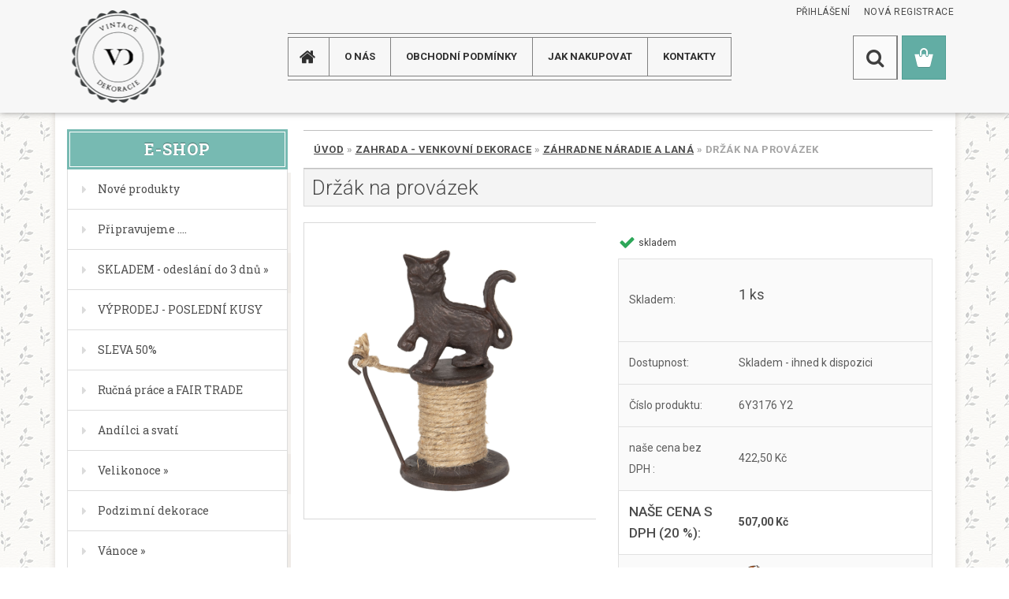

--- FILE ---
content_type: text/html; charset=utf-8
request_url: https://www.vintage-dekorace.cz/Drzak-na-provazek-d14956.htm
body_size: 25089
content:

    <!DOCTYPE html>
    <html xmlns:og="http://ogp.me/ns#" xmlns:fb="http://www.facebook.com/2008/fbml" lang="cs" class="tmpl__3rs13">
      <head>
          <script>
              window.cookie_preferences = getCookieSettings('cookie_preferences');
              window.cookie_statistics = getCookieSettings('cookie_statistics');
              window.cookie_marketing = getCookieSettings('cookie_marketing');

              function getCookieSettings(cookie_name) {
                  if (document.cookie.length > 0)
                  {
                      cookie_start = document.cookie.indexOf(cookie_name + "=");
                      if (cookie_start != -1)
                      {
                          cookie_start = cookie_start + cookie_name.length + 1;
                          cookie_end = document.cookie.indexOf(";", cookie_start);
                          if (cookie_end == -1)
                          {
                              cookie_end = document.cookie.length;
                          }
                          return unescape(document.cookie.substring(cookie_start, cookie_end));
                      }
                  }
                  return false;
              }
          </script>
                <title>Zahrada - venkovní dekorace | Držák na provázek | Vintage dekorace</title>
        <script type="text/javascript">var action_unavailable='action_unavailable';var id_language = 'cs';var id_country_code = 'CZ';var language_code = 'cs-CZ';var path_request = '/request.php';var type_request = 'POST';var cache_break = "2511"; var enable_console_debug = false; var enable_logging_errors = false;var administration_id_language = 'cs';var administration_id_country_code = 'CZ';</script>          <script type="text/javascript" src="//ajax.googleapis.com/ajax/libs/jquery/1.8.3/jquery.min.js"></script>
          <script type="text/javascript" src="//code.jquery.com/ui/1.12.1/jquery-ui.min.js" ></script>
                  <script src="/wa_script/js/jquery.hoverIntent.minified.js?_=2025-01-14-11-59" type="text/javascript"></script>
        <script type="text/javascript" src="/admin/jscripts/jquery.qtip.min.js?_=2025-01-14-11-59"></script>
                  <script src="/wa_script/js/jquery.selectBoxIt.min.js?_=2025-01-14-11-59" type="text/javascript"></script>
                  <script src="/wa_script/js/bs_overlay.js?_=2025-01-14-11-59" type="text/javascript"></script>
        <script src="/wa_script/js/bs_design.js?_=2025-01-14-11-59" type="text/javascript"></script>
        <script src="/admin/jscripts/wa_translation.js?_=2025-01-14-11-59" type="text/javascript"></script>
        <link rel="stylesheet" type="text/css" href="/css/jquery.selectBoxIt.wa_script.css?_=2025-01-14-11-59" media="screen, projection">
        <link rel="stylesheet" type="text/css" href="/css/jquery.qtip.lupa.css?_=2025-01-14-11-59">
        
                  <script src="/wa_script/js/jquery.colorbox-min.js?_=2025-01-14-11-59" type="text/javascript"></script>
          <link rel="stylesheet" type="text/css" href="/css/colorbox.css?_=2025-01-14-11-59">
          <script type="text/javascript">
            jQuery(document).ready(function() {
              (function() {
                function createGalleries(rel) {
                  var regex = new RegExp(rel + "\\[(\\d+)]"),
                      m, group = "g_" + rel, groupN;
                  $("a[rel*=" + rel + "]").each(function() {
                    m = regex.exec(this.getAttribute("rel"));
                    if(m) {
                      groupN = group + m[1];
                    } else {
                      groupN = group;
                    }
                    $(this).colorbox({
                      rel: groupN,
                      slideshow:true,
                       maxWidth: "85%",
                       maxHeight: "85%",
                       returnFocus: false
                    });
                  });
                }
                createGalleries("lytebox");
                createGalleries("lyteshow");
              })();
            });</script>
          <script type="text/javascript">
      function init_products_hovers()
      {
        jQuery(".product").hoverIntent({
          over: function(){
            jQuery(this).find(".icons_width_hack").animate({width: "130px"}, 300, function(){});
          } ,
          out: function(){
            jQuery(this).find(".icons_width_hack").animate({width: "10px"}, 300, function(){});
          },
          interval: 40
        });
      }
      jQuery(document).ready(function(){

        jQuery(".param select, .sorting select").selectBoxIt();

        jQuery(".productFooter").click(function()
        {
          var $product_detail_link = jQuery(this).parent().find("a:first");

          if($product_detail_link.length && $product_detail_link.attr("href"))
          {
            window.location.href = $product_detail_link.attr("href");
          }
        });
        init_products_hovers();
        
        ebar_details_visibility = {};
        ebar_details_visibility["user"] = false;
        ebar_details_visibility["basket"] = false;

        ebar_details_timer = {};
        ebar_details_timer["user"] = setTimeout(function(){},100);
        ebar_details_timer["basket"] = setTimeout(function(){},100);

        function ebar_set_show($caller)
        {
          var $box_name = $($caller).attr("id").split("_")[0];

          ebar_details_visibility["user"] = false;
          ebar_details_visibility["basket"] = false;

          ebar_details_visibility[$box_name] = true;

          resolve_ebar_set_visibility("user");
          resolve_ebar_set_visibility("basket");
        }

        function ebar_set_hide($caller)
        {
          var $box_name = $($caller).attr("id").split("_")[0];

          ebar_details_visibility[$box_name] = false;

          clearTimeout(ebar_details_timer[$box_name]);
          ebar_details_timer[$box_name] = setTimeout(function(){resolve_ebar_set_visibility($box_name);},300);
        }

        function resolve_ebar_set_visibility($box_name)
        {
          if(   ebar_details_visibility[$box_name]
             && jQuery("#"+$box_name+"_detail").is(":hidden"))
          {
            jQuery("#"+$box_name+"_detail").slideDown(300);
          }
          else if(   !ebar_details_visibility[$box_name]
                  && jQuery("#"+$box_name+"_detail").not(":hidden"))
          {
            jQuery("#"+$box_name+"_detail").slideUp(0, function() {
              $(this).css({overflow: ""});
            });
          }
        }

        
        jQuery("#user_icon, #basket_icon").hoverIntent({
          over: function(){
            ebar_set_show(this);
            
          } ,
          out: function(){
            ebar_set_hide(this);
          },
          interval: 40
        });
        
        jQuery("#user_icon").click(function(e)
        {
          if(jQuery(e.target).attr("id") == "user_icon")
          {
            window.location.href = "https://www.vintage-dekorace.cz/vintage-dekorace-cz/e-login/";
          }
        });

        jQuery("#basket_icon").click(function(e)
        {
          if(jQuery(e.target).attr("id") == "basket_icon")
          {
            window.location.href = "https://www.vintage-dekorace.cz/vintage-dekorace-cz/e-basket/";
          }
        });
      
      });
    </script>        <meta http-equiv="Content-language" content="cs">
        <meta http-equiv="Content-Type" content="text/html; charset=utf-8">
        <meta name="language" content="czech">
        <meta name="keywords" content="dekorace">
        <meta name="description" content="dekorace">
        <meta name="revisit-after" content="1 Days">
        <meta name="distribution" content="global">
        <meta name="expires" content="never">
                  <meta name="expires" content="never">
                    <link rel="previewimage" href="https://www.vintage-dekorace.cz/fotky34314/fotos/_vyr_149566Y3176.jpg" />
                    <link rel="canonical" href="https://www.vintage-dekorace.cz/Drzak-na-provazek-d14956.htm?tab=description"/>
          <meta property="og:image" content="http://www.vintage-dekorace.cz/fotky34314/fotos/_vyrn_149566Y3176.jpg" />
<meta property="og:image:secure_url" content="https://www.vintage-dekorace.cz/fotky34314/fotos/_vyrn_149566Y3176.jpg" />
<meta property="og:image:type" content="image/jpeg" />
<meta property="og:url" content="http://www.vintage-dekorace.cz/vintage-dekorace-cz/eshop/45-1-Zahrada-venkovni-dekorace/0/5/14956-Drzak-na-provazek" />
<meta property="og:title" content="Držák na provázek" />
<meta property="og:description" content="dekorace" />
<meta property="og:type" content="product" />
<meta property="og:site_name" content="Vintage dekorace" />
            <meta name="robots" content="index, follow">
                    <link rel="stylesheet" type="text/css" href="/css/lang_dependent_css/lang_cs.css?_=2025-01-14-11-59" media="screen, projection">
                <link rel='stylesheet' type='text/css' href='/wa_script/js/styles.css?_=2025-01-14-11-59'>
        <script language='javascript' type='text/javascript' src='/wa_script/js/javascripts.js?_=2025-01-14-11-59'></script>
        <script language='javascript' type='text/javascript' src='/wa_script/js/check_tel.js?_=2025-01-14-11-59'></script>
          <script src="/assets/javascripts/buy_button.js?_=2025-01-14-11-59"></script>
            <script type="text/javascript" src="/wa_script/js/bs_user.js?_=2025-01-14-11-59"></script>
        <script type="text/javascript" src="/wa_script/js/bs_fce.js?_=2025-01-14-11-59"></script>
        <script type="text/javascript" src="/wa_script/js/bs_fixed_bar.js?_=2025-01-14-11-59"></script>
        <script type="text/javascript" src="/bohemiasoft/js/bs.js?_=2025-01-14-11-59"></script>
        <script src="/wa_script/js/jquery.number.min.js?_=2025-01-14-11-59" type="text/javascript"></script>
        <script type="text/javascript">
            BS.User.id = 34314;
            BS.User.domain = "vintage-dekorace-cz";
            BS.User.is_responsive_layout = true;
            BS.User.max_search_query_length = 50;
            BS.User.max_autocomplete_words_count = 5;

            WA.Translation._autocompleter_ambiguous_query = ' Hledavý výraz je pro našeptávač příliš obecný. Zadejte prosím další znaky, slova nebo pokračujte odesláním formuláře pro vyhledávání.';
            WA.Translation._autocompleter_no_results_found = ' Nebyly nalezeny žádné produkty ani kategorie.';
            WA.Translation._error = " Chyba";
            WA.Translation._success = " Nastaveno";
            WA.Translation._warning = " Upozornění";
            WA.Translation._multiples_inc_notify = '<p class="multiples-warning"><strong>Tento produkt je možné objednat pouze v násobcích #inc#. </strong><br><small>Vámi zadaný počet kusů byl navýšen dle tohoto násobku.</small></p>';
            WA.Translation._shipping_change_selected = " Změnit...";
            WA.Translation._shipping_deliver_to_address = " Zásilka bude doručena na zvolenou adresu";

            BS.Design.template = {
              name: "3rs13",
              is_selected: function(name) {
                if(Array.isArray(name)) {
                  return name.indexOf(this.name) > -1;
                } else {
                  return name === this.name;
                }
              }
            };
            BS.Design.isLayout3 = true;
            BS.Design.templates = {
              TEMPLATE_ARGON: "argon",TEMPLATE_NEON: "neon",TEMPLATE_CARBON: "carbon",TEMPLATE_XENON: "xenon",TEMPLATE_AURUM: "aurum",TEMPLATE_CUPRUM: "cuprum",TEMPLATE_ERBIUM: "erbium",TEMPLATE_CADMIUM: "cadmium",TEMPLATE_BARIUM: "barium",TEMPLATE_CHROMIUM: "chromium",TEMPLATE_SILICIUM: "silicium",TEMPLATE_IRIDIUM: "iridium",TEMPLATE_INDIUM: "indium",TEMPLATE_OXYGEN: "oxygen",TEMPLATE_HELIUM: "helium",TEMPLATE_FLUOR: "fluor",TEMPLATE_FERRUM: "ferrum",TEMPLATE_TERBIUM: "terbium",TEMPLATE_URANIUM: "uranium",TEMPLATE_ZINCUM: "zincum",TEMPLATE_CERIUM: "cerium",TEMPLATE_KRYPTON: "krypton",TEMPLATE_THORIUM: "thorium",TEMPLATE_ETHERUM: "etherum",TEMPLATE_KRYPTONIT: "kryptonit",TEMPLATE_TITANIUM: "titanium",TEMPLATE_PLATINUM: "platinum"            };
        </script>
                  <script src="/js/progress_button/modernizr.custom.js"></script>
                      <link rel="stylesheet" type="text/css" href="/bower_components/owl.carousel/dist/assets/owl.carousel.min.css" />
            <link rel="stylesheet" type="text/css" href="/bower_components/owl.carousel/dist/assets/owl.theme.default.min.css" />
            <script src="/bower_components/owl.carousel/dist/owl.carousel.min.js"></script>
                    <link rel="stylesheet" type="text/css" href="//static.bohemiasoft.com/jave/style.css?_=2025-01-14-11-59" media="screen">
                    <link rel="stylesheet" type="text/css" href="/css/font-awesome.4.7.0.min.css" media="screen">
          <link rel="stylesheet" type="text/css" href="/sablony/nove/3rs13/3rs13pink/css/product_var3.css?_=2025-01-14-11-59" media="screen">
                    <link rel="stylesheet"
                type="text/css"
                id="tpl-editor-stylesheet"
                href="/sablony/nove/3rs13/3rs13pink/css/colors.css?_=2025-01-14-11-59"
                media="screen">

          <meta name="viewport" content="width=device-width, initial-scale=1.0">
          <link rel="stylesheet" 
                   type="text/css" 
                   href="https://static.bohemiasoft.com/custom-css/argon.css?_1764923345" 
                   media="screen"><style type="text/css">
               <!--#site_logo{
                  width: 275px;
                  height: 100px;
                  background-image: url('/fotky34314/design_setup/images/logo_logo.png?cache_time=1599657073');
                  background-repeat: no-repeat;
                  
                }html body .myheader { 
          
          border: black;
          background-repeat: repeat;
          background-position: 0px 0px;
          
        }#page_background{
                  
                  background-repeat: repeat;
                  background-position: 0px 0px;
                  background-color: transparent;
                }.bgLupa{
                  padding: 0;
                  border: none;
                }

 :root { 
 }
-->
                </style>          <link rel="stylesheet" type="text/css" href="/fotky34314/design_setup/css/user_defined.css?_=1558539012" media="screen, projection">
                    <script type="text/javascript" src="/admin/jscripts/wa_dialogs.js?_=2025-01-14-11-59"></script>
                <script type="text/javascript" src="/wa_script/js/search_autocompleter.js?_=2025-01-14-11-59"></script>
                <link rel="stylesheet" type="text/css" href="/assets/vendor/magnific-popup/magnific-popup.css" />
      <script src="/assets/vendor/magnific-popup/jquery.magnific-popup.js"></script>
      <script type="text/javascript">
        BS.env = {
          decPoint: ",",
          basketFloatEnabled: false        };
      </script>
      <script type="text/javascript" src="/node_modules/select2/dist/js/select2.min.js"></script>
      <script type="text/javascript" src="/node_modules/maximize-select2-height/maximize-select2-height.min.js"></script>
      <script type="text/javascript">
        (function() {
          $.fn.select2.defaults.set("language", {
            noResults: function() {return " Nenalezeny žádné položky"},
            inputTooShort: function(o) {
              var n = o.minimum - o.input.length;
              return " Prosím zadejte #N# nebo více znaků.".replace("#N#", n);
            }
          });
          $.fn.select2.defaults.set("width", "100%")
        })();

      </script>
      <link type="text/css" rel="stylesheet" href="/node_modules/select2/dist/css/select2.min.css" />
      <script type="text/javascript" src="/wa_script/js/countdown_timer.js?_=2025-01-14-11-59"></script>
      <script type="text/javascript" src="/wa_script/js/app.js?_=2025-01-14-11-59"></script>
      <script type="text/javascript" src="/node_modules/jquery-validation/dist/jquery.validate.min.js"></script>

      
          </head>
      <body class="lang-cs layout3 not-home page-product-detail page-product-14956 basket-empty slider_available template-slider-custom vat-payer-y alternative-currency-n" >
        <a name="topweb"></a>
        
  <div id="responsive_layout_large"></div><div id="page">    <script type="text/javascript">
      var responsive_articlemenu_name = ' Menu';
      var responsive_eshopmenu_name = ' E-shop';
    </script>
        <link rel="stylesheet" type="text/css" href="/css/masterslider.css?_=2025-01-14-11-59" media="screen, projection">
    <script type="text/javascript" src="/js/masterslider.min.js"></script>
    <div class="myheader">
                <div class="navigate_bar">
            <div class="logo-wrapper">
            <a id="site_logo" href="//www.vintage-dekorace.cz" class="mylogo" aria-label="Logo"></a>
    </div>
                        <!--[if IE 6]>
    <style>
    #main-menu ul ul{visibility:visible;}
    </style>
    <![endif]-->

    
    <div id="topmenu"><!-- TOPMENU -->
            <div id="main-menu" class="">
                 <ul>
            <li class="eshop-menu-home">
              <a href="//www.vintage-dekorace.cz" class="top_parent_act" aria-label="Homepage">
                              </a>
            </li>
          </ul>
          
<ul><li class="eshop-menu-1 eshop-menu-order-1 eshop-menu-odd"><a href="/O-NAS-a1_0.htm"  class="top_parent">O NÁS</a>
</li></ul>
<ul><li class="eshop-menu-3 eshop-menu-order-2 eshop-menu-even"><a href="/Obchodni-podminky-a3_0.htm"  class="top_parent">Obchodní podmínky</a>
</li></ul>
<ul><li class="eshop-menu-4 eshop-menu-order-3 eshop-menu-odd"><a href="/JAK-NAKUPOVAT-a4_0.htm"  class="top_parent">JAK NAKUPOVAT</a>
</li></ul>
<ul><li class="eshop-menu-2 eshop-menu-order-4 eshop-menu-even"><a href="/KONTAKTY-a2_0.htm"  class="top_parent">KONTAKTY</a>
</li></ul>      </div>
    </div><!-- END TOPMENU -->
        <div id="search">
      <form name="search" id="searchForm" action="/search-engine.htm" method="GET" enctype="multipart/form-data">
        <label for="q" class="title_left2"> Hľadanie</label>
        <p>
          <input name="slovo" type="text" class="inputBox" id="q" placeholder=" Zadejte text vyhledávání" maxlength="50">
          
          <input type="hidden" id="source_service" value="www.webareal.cz">
        </p>
        <div class="wrapper_search_submit">
          <input type="submit" class="search_submit" aria-label="search" name="search_submit" value="">
        </div>
        <div id="search_setup_area">
          <input id="hledatjak2" checked="checked" type="radio" name="hledatjak" value="2">
          <label for="hledatjak2">Hledat ve zboží</label>
          <br />
          <input id="hledatjak1"  type="radio" name="hledatjak" value="1">
          <label for="hledatjak1">Hledat v článcích</label>
                    <script type="text/javascript">
            function resolve_search_mode_visibility()
            {
              if (jQuery('form[name=search] input').is(':focus'))
              {
                if (jQuery('#search_setup_area').is(':hidden'))
                {
                  jQuery('#search_setup_area').slideDown(400);
                }
              }
              else
              {
                if (jQuery('#search_setup_area').not(':hidden'))
                {
                  jQuery('#search_setup_area').slideUp(400);
                }
              }
            }

            $('form[name=search] input').click(function() {
              this.focus();
            });

            jQuery('form[name=search] input')
                .focus(function() {
                  resolve_search_mode_visibility();
                })
                .blur(function() {
                  setTimeout(function() {
                    resolve_search_mode_visibility();
                  }, 1000);
                });

          </script>
                  </div>
      </form>
    </div>
          </div>
          </div>
    <div id="page_background">      <div class="hack-box"><!-- HACK MIN WIDTH FOR IE 5, 5.5, 6  -->
                  <div id="masterpage" ><!-- MASTER PAGE -->
              <div id="header">          </div><!-- END HEADER -->
          
  <div id="ebar" class="" >        <div id="ebar_set">
                <div id="user_icon">

                            <div id="user_detail">
                    <div id="user_arrow_tag"></div>
                    <div id="user_content_tag">
                        <div id="user_content_tag_bg">
                            <a href="/vintage-dekorace-cz/e-login/"
                               class="elink user_login_text"
                               >
                               Přihlášení                            </a>
                            <a href="/vintage-dekorace-cz/e-register/"
                               class="elink user-logout user_register_text"
                               >
                               Nová registrace                            </a>
                        </div>
                    </div>
                </div>
            
        </div>
        
                <div id="basket_icon" >
            <div id="basket_detail">
                <div id="basket_arrow_tag"></div>
                <div id="basket_content_tag">
                    <a id="quantity_tag" href="/vintage-dekorace-cz/e-basket" rel="nofollow" class="elink"><span class="quantity_count">0</span></a>
                                    </div>
            </div>
        </div>
                <a id="basket_tag"
           href="vintage-dekorace-cz/e-basket"
           rel="nofollow"
           class="elink">
            <span id="basket_tag_left">&nbsp;</span>
            <span id="basket_tag_right">
                0 ks            </span>
        </a>
                </div></div>          <div id="aroundpage"><!-- AROUND PAGE -->
            
      <!-- LEFT BOX -->
      <div id="left-box">
              <div class="menu-typ-2" id="left_eshop">
                <p class="title_left_eshop">E-shop</p>
          
        <div id="inleft_eshop">
          <div class="leftmenu">
                <ul class="root-eshop-menu">
              <li class="leftmenuDef category-menu-74 category-menu-order-1 category-menu-odd">
          <a href="/Nove-produkty-c74_0_1.htm">            <strong>
              Nové produkty            </strong>
            </a>        </li>

                <li class="leftmenuDef category-menu-84 category-menu-order-2 category-menu-even">
          <a href="/Pripravujeme-c84_0_1.htm">            <strong>
              Připravujeme ....            </strong>
            </a>        </li>

                <li class="sub leftmenuDef category-menu-53 category-menu-order-3 category-menu-odd">
          <a href="/SKLADEM-odeslani-do-3-dnu-c53_0_1.htm">            <strong>
              SKLADEM - odeslání do 3 dnů            </strong>
            &#187;      <!--[if IE 7]><!--></a><!--<![endif]-->
      <!--[if lte IE 6]><table><tr><td><![endif]-->
          <ul class="eshop-submenu level-2">
              <li class="leftmenuDef category-submenu-345 masonry_item">
          <a href="/Vanoce-c53_345_2.htm">            <strong>
              Vánoce            </strong>
            </a>        </li>

                <li class="leftmenuDef category-submenu-349 masonry_item">
          <a href="/Vanoce-ubrousky-c53_349_2.htm">            <strong>
              Vánoce - ubrousky            </strong>
            </a>        </li>

                <li class="leftmenuDef category-submenu-346 masonry_item">
          <a href="/Velikonoce-c53_346_2.htm">            <strong>
              Velikonoce            </strong>
            </a>        </li>

                <li class="leftmenuDef category-submenu-351 masonry_item">
          <a href="/Velikonoce-ubrousky-c53_351_2.htm">            <strong>
              Velikonoce - ubrousky            </strong>
            </a>        </li>

                <li class="leftmenuDef category-submenu-347 masonry_item">
          <a href="/Podzimni-Halloween-c53_347_2.htm">            <strong>
              Podzimní - Halloween            </strong>
            </a>        </li>

                <li class="leftmenuDef category-submenu-348 masonry_item">
          <a href="/Ostatni-c53_348_2.htm">            <strong>
              Ostatní            </strong>
            </a>        </li>

            </ul>
      <style>
        #left-box .remove_point a::before
        {
          display: none;
        }
      </style>
          <!--[if lte IE 6]></td></tr></table></a><![endif]-->
      </a>        </li>

                <li class="leftmenuDef category-menu-69 category-menu-order-4 category-menu-even">
          <a href="/VYPRODEJ-POSLEDNI-KUSY-c69_0_1.htm">            <strong>
              VÝPRODEJ - POSLEDNÍ KUSY            </strong>
            </a>        </li>

                <li class="leftmenuDef category-menu-77 category-menu-order-5 category-menu-odd">
          <a href="/SLEVA-50-c77_0_1.htm">            <strong>
              SLEVA 50%            </strong>
            </a>        </li>

                <li class="leftmenuDef category-menu-75 category-menu-order-6 category-menu-even">
          <a href="/Rucna-prace-a-FAIR-TRADE-c75_0_1.htm">            <strong>
              Ručná práce a FAIR TRADE            </strong>
            </a>        </li>

                <li class="leftmenuDef category-menu-2 category-menu-order-7 category-menu-odd">
          <a href="/Andilci-a-svati-c2_0_1.htm">            <strong>
              Andílci a svatí            </strong>
            </a>        </li>

                <li class="sub leftmenuDef category-menu-3 category-menu-order-8 category-menu-even">
          <a href="/Velikonoce-c3_0_1.htm">            <strong>
              Velikonoce            </strong>
            &#187;      <!--[if IE 7]><!--></a><!--<![endif]-->
      <!--[if lte IE 6]><table><tr><td><![endif]-->
          <ul class="eshop-submenu level-2">
              <li class="leftmenuDef category-submenu-2 masonry_item">
          <a href="/Zavesne-dekorace-c3_2_2.htm">            <strong>
              Závěsné dekorace            </strong>
            </a>        </li>

                <li class="leftmenuDef category-submenu-3 masonry_item">
          <a href="/Vse-na-vajicka-c3_3_2.htm">            <strong>
              Vše na vajíčka            </strong>
            </a>        </li>

                <li class="leftmenuDef category-submenu-4 masonry_item">
          <a href="/Dekorace-na-stul-c3_4_2.htm">            <strong>
              Dekorace na stůl            </strong>
            </a>        </li>

                <li class="leftmenuDef category-submenu-8 masonry_item">
          <a href="/Svicny-c3_8_2.htm">            <strong>
              Svícny            </strong>
            </a>        </li>

                <li class="leftmenuDef category-submenu-9 masonry_item">
          <a href="/Kuchynske-doplnky-c3_9_2.htm">            <strong>
              Kuchyňské doplňky            </strong>
            </a>        </li>

                <li class="leftmenuDef category-submenu-10 masonry_item">
          <a href="/Kuchynsky-textil-c3_10_2.htm">            <strong>
              Kuchyňský textil            </strong>
            </a>        </li>

                <li class="leftmenuDef category-submenu-12 masonry_item">
          <a href="/Polstare-c3_12_2.htm">            <strong>
              Polštáře            </strong>
            </a>        </li>

                <li class="leftmenuDef category-submenu-352 masonry_item">
          <a href="/Ubrousky-c3_352_2.htm">            <strong>
              Ubrousky            </strong>
            </a>        </li>

            </ul>
      <style>
        #left-box .remove_point a::before
        {
          display: none;
        }
      </style>
          <!--[if lte IE 6]></td></tr></table></a><![endif]-->
      </a>        </li>

                <li class="leftmenuDef category-menu-71 category-menu-order-9 category-menu-odd">
          <a href="/Podzimni-dekorace-c71_0_1.htm">            <strong>
              Podzimní dekorace            </strong>
            </a>        </li>

                <li class="sub leftmenuDef category-menu-5 category-menu-order-10 category-menu-even">
          <a href="/Vanoce-c5_0_1.htm">            <strong>
              Vánoce            </strong>
            &#187;      <!--[if IE 7]><!--></a><!--<![endif]-->
      <!--[if lte IE 6]><table><tr><td><![endif]-->
          <ul class="eshop-submenu level-2">
              <li class="leftmenuDef category-submenu-254 masonry_item">
          <a href="/Kone-medvedi-c5_254_2.htm">            <strong>
              Koně, medvědi            </strong>
            </a>        </li>

                <li class="leftmenuDef category-submenu-14 masonry_item">
          <a href="/Vence-stromky-c5_14_2.htm">            <strong>
              Věnce, stromky            </strong>
            </a>        </li>

                <li class="leftmenuDef category-submenu-15 masonry_item">
          <a href="/Srdicka-c5_15_2.htm">            <strong>
              Srdíčka            </strong>
            </a>        </li>

                <li class="leftmenuDef category-submenu-16 masonry_item">
          <a href="/Hvezdy-c5_16_2.htm">            <strong>
              Hvězdy            </strong>
            </a>        </li>

                <li class="leftmenuDef category-submenu-17 masonry_item">
          <a href="/Koule-c5_17_2.htm">            <strong>
              Koule            </strong>
            </a>        </li>

                <li class="leftmenuDef category-submenu-18 masonry_item">
          <a href="/Deti-a-lide-c5_18_2.htm">            <strong>
              Děti a lidé            </strong>
            </a>        </li>

                <li class="leftmenuDef category-submenu-19 masonry_item">
          <a href="/Panenky-a-Sobikove-c5_19_2.htm">            <strong>
              Panenky a Sobíkové            </strong>
            </a>        </li>

                <li class="leftmenuDef category-submenu-20 masonry_item">
          <a href="/Kone-a-medvedi-c5_20_2.htm">            <strong>
              Koně a medvědi            </strong>
            </a>        </li>

                <li class="leftmenuDef category-submenu-21 masonry_item">
          <a href="/Santa-a-andelicci-c5_21_2.htm">            <strong>
              Santa a andělíčci            </strong>
            </a>        </li>

                <li class="sub leftmenuDef category-submenu-22 masonry_item">
          <a href="/Kuchynsky-textil-c5_22_2.htm">            <strong>
              Kuchyňský textil            </strong>
            &#187;      <!--[if IE 7]><!--></a><!--<![endif]-->
      <!--[if lte IE 6]><table><tr><td><![endif]-->
          <ul class="eshop-submenu level-3">
              <li class="leftmenuDef category-submenu-255">
          <a href="/Vianocne-kuchynske-utierky-c5_255_3.htm">            <strong>
              Vianočné kuchynské utierky            </strong>
            </a>        </li>

                <li class="leftmenuDef category-submenu-256">
          <a href="/Vianocne-obrusy-c5_256_3.htm">            <strong>
              Vianočné obrusy            </strong>
            </a>        </li>

                <li class="leftmenuDef category-submenu-257">
          <a href="/Vianocny-textil-mix-c5_257_3.htm">            <strong>
              Vianočný textil mix            </strong>
            </a>        </li>

            </ul>
      <style>
        #left-box .remove_point a::before
        {
          display: none;
        }
      </style>
          <!--[if lte IE 6]></td></tr></table></a><![endif]-->
      </a>        </li>

                <li class="leftmenuDef category-submenu-23 masonry_item">
          <a href="/Bytovy-textil-c5_23_2.htm">            <strong>
              Bytový textil            </strong>
            </a>        </li>

                <li class="leftmenuDef category-submenu-24 masonry_item">
          <a href="/Rohozky-zarazky-c5_24_2.htm">            <strong>
              Rohožky, zarážky            </strong>
            </a>        </li>

                <li class="leftmenuDef category-submenu-25 masonry_item">
          <a href="/Sacky-tasky-ponozky-c5_25_2.htm">            <strong>
              Sáčky, tašky, ponožky            </strong>
            </a>        </li>

                <li class="leftmenuDef category-submenu-26 masonry_item">
          <a href="/Stinitka-c5_26_2.htm">            <strong>
              Stínítka            </strong>
            </a>        </li>

                <li class="leftmenuDef category-submenu-27 masonry_item">
          <a href="/Rohozky-c5_27_2.htm">            <strong>
              Rohožky            </strong>
            </a>        </li>

                <li class="leftmenuDef category-submenu-28 masonry_item">
          <a href="/Kuchynske-doplnky-c5_28_2.htm">            <strong>
              Kuchyňské doplňky            </strong>
            </a>        </li>

                <li class="leftmenuDef category-submenu-29 masonry_item">
          <a href="/Svicky-c5_29_2.htm">            <strong>
              Svíčky            </strong>
            </a>        </li>

                <li class="leftmenuDef category-submenu-30 masonry_item">
          <a href="/Vanocni-svicny-c5_30_2.htm">            <strong>
              Vánoční svícny            </strong>
            </a>        </li>

                <li class="leftmenuDef category-submenu-31 masonry_item">
          <a href="/Fotoramecky-obrazky-c5_31_2.htm">            <strong>
              Fotorámečky, obrázky            </strong>
            </a>        </li>

                <li class="leftmenuDef category-submenu-350 masonry_item">
          <a href="/Ubrousky-c5_350_2.htm">            <strong>
              Ubrousky            </strong>
            </a>        </li>

                <li class="leftmenuDef category-submenu-32 masonry_item">
          <a href="/Ostatni-dekorace-c5_32_2.htm">            <strong>
              Ostatní dekorace            </strong>
            </a>        </li>

                <li class="leftmenuDef category-submenu-353 masonry_item">
          <a href="/Domecky-a-prislusenstvi-c5_353_2.htm">            <strong>
              Domečky a příslušenství            </strong>
            </a>        </li>

            </ul>
      <style>
        #left-box .remove_point a::before
        {
          display: none;
        }
      </style>
          <!--[if lte IE 6]></td></tr></table></a><![endif]-->
      </a>        </li>

                <li class="leftmenuDef category-menu-78 category-menu-order-11 category-menu-odd">
          <a href="/Luxusni-domky-a-doplnky-c78_0_1.htm">            <strong>
              Luxusní domky a doplňky            </strong>
            </a>        </li>

                <li class="leftmenuDef category-menu-70 category-menu-order-12 category-menu-even">
          <a href="/Caje-c70_0_1.htm">            <strong>
              Čaje            </strong>
            </a>        </li>

                <li class="leftmenuDef category-menu-51 category-menu-order-13 category-menu-odd">
          <a href="/Dekoracni-ptaci-budky-c51_0_1.htm">            <strong>
              Dekorační ptaćí budky            </strong>
            </a>        </li>

                <li class="sub leftmenuDef category-menu-6 category-menu-order-14 category-menu-even">
          <a href="/Dekorace-dum-a-byt-c6_0_1.htm">            <strong>
              Dekorace dum a byt            </strong>
            &#187;      <!--[if IE 7]><!--></a><!--<![endif]-->
      <!--[if lte IE 6]><table><tr><td><![endif]-->
          <ul class="eshop-submenu level-2">
              <li class="leftmenuDef category-submenu-36 masonry_item">
          <a href="/Kvetinace-a-misky-c6_36_2.htm">            <strong>
              Květináče a misky            </strong>
            </a>        </li>

                <li class="leftmenuDef category-submenu-37 masonry_item">
          <a href="/Drzaky-na-kvetinace-c6_37_2.htm">            <strong>
              Držáky na květináče            </strong>
            </a>        </li>

                <li class="leftmenuDef category-submenu-38 masonry_item">
          <a href="/Vazy-c6_38_2.htm">            <strong>
              Vázy            </strong>
            </a>        </li>

                <li class="leftmenuDef category-submenu-39 masonry_item">
          <a href="/Drevene-c6_39_2.htm">            <strong>
              Dřevěné            </strong>
            </a>        </li>

                <li class="leftmenuDef category-submenu-40 masonry_item">
          <a href="/Magnetky-c6_40_2.htm">            <strong>
              Magnetky            </strong>
            </a>        </li>

                <li class="leftmenuDef category-submenu-41 masonry_item">
          <a href="/Ptaci-budky-c6_41_2.htm">            <strong>
              Ptačí budky            </strong>
            </a>        </li>

                <li class="leftmenuDef category-submenu-42 masonry_item">
          <a href="/Plechove-zelezne-c6_42_2.htm">            <strong>
              Plechové, železné            </strong>
            </a>        </li>

                <li class="leftmenuDef category-submenu-43 masonry_item">
          <a href="/Textilni-c6_43_2.htm">            <strong>
              Textilní            </strong>
            </a>        </li>

                <li class="leftmenuDef category-submenu-44 masonry_item">
          <a href="/Porcelan-keramika-c6_44_2.htm">            <strong>
              Porcelán, keramika            </strong>
            </a>        </li>

                <li class="leftmenuDef category-submenu-340 masonry_item">
          <a href="/Dekoracne-svietidla-c6_340_2.htm">            <strong>
              Dekoračné svietidlá            </strong>
            </a>        </li>

                <li class="leftmenuDef category-submenu-45 masonry_item">
          <a href="/Ostatni-dekorace-c6_45_2.htm">            <strong>
              Ostatní dekorace            </strong>
            </a>        </li>

            </ul>
      <style>
        #left-box .remove_point a::before
        {
          display: none;
        }
      </style>
          <!--[if lte IE 6]></td></tr></table></a><![endif]-->
      </a>        </li>

                <li class="leftmenuDef category-menu-82 category-menu-order-15 category-menu-odd">
          <a href="/Prave-kozesiny-c82_0_1.htm">            <strong>
              Pravé kožešiny            </strong>
            </a>        </li>

                <li class="sub leftmenuDef category-menu-7 category-menu-order-16 category-menu-even">
          <a href="/Dekoracni-material-c7_0_1.htm">            <strong>
              Dekorační materiál            </strong>
            &#187;      <!--[if IE 7]><!--></a><!--<![endif]-->
      <!--[if lte IE 6]><table><tr><td><![endif]-->
          <ul class="eshop-submenu level-2">
              <li class="leftmenuDef category-submenu-46 masonry_item">
          <a href="/Krajky-c7_46_2.htm">            <strong>
              Krajky            </strong>
            </a>        </li>

                <li class="leftmenuDef category-submenu-48 masonry_item">
          <a href="/Ostatni-c7_48_2.htm">            <strong>
              Ostatní            </strong>
            </a>        </li>

            </ul>
      <style>
        #left-box .remove_point a::before
        {
          display: none;
        }
      </style>
          <!--[if lte IE 6]></td></tr></table></a><![endif]-->
      </a>        </li>

                <li class="leftmenuDef category-menu-40 category-menu-order-17 category-menu-odd">
          <a href="/Dekor-zakusky-ovoce-jidlo-c40_0_1.htm">            <strong>
              Dekor. zákusky, ovoce, jídlo            </strong>
            </a>        </li>

                <li class="leftmenuDef category-menu-65 category-menu-order-18 category-menu-even">
          <a href="/Deky-pletena-deka-c65_0_1.htm">            <strong>
              Deky, pletená deka            </strong>
            </a>        </li>

                <li class="leftmenuDef category-menu-10 category-menu-order-19 category-menu-odd">
          <a href="/Fotoramky-alba-c10_0_1.htm">            <strong>
              Fotorámky, alba            </strong>
            </a>        </li>

                <li class="leftmenuDef category-menu-72 category-menu-order-20 category-menu-even">
          <a href="/Handmade-vyrobky-c72_0_1.htm">            <strong>
              Handmade výrobky            </strong>
            </a>        </li>

                <li class="sub leftmenuDef category-menu-11 category-menu-order-21 category-menu-odd">
          <a href="/Hodiny-c11_0_1.htm">            <strong>
              Hodiny            </strong>
            &#187;      <!--[if IE 7]><!--></a><!--<![endif]-->
      <!--[if lte IE 6]><table><tr><td><![endif]-->
          <ul class="eshop-submenu level-2">
              <li class="leftmenuDef category-submenu-49 masonry_item">
          <a href="/Stolni-hodiny-c11_49_2.htm">            <strong>
              Stolní hodiny            </strong>
            </a>        </li>

                <li class="leftmenuDef category-submenu-50 masonry_item">
          <a href="/Nastenne-hodiny-c11_50_2.htm">            <strong>
              Nástěnné hodiny            </strong>
            </a>        </li>

            </ul>
      <style>
        #left-box .remove_point a::before
        {
          display: none;
        }
      </style>
          <!--[if lte IE 6]></td></tr></table></a><![endif]-->
      </a>        </li>

                <li class="leftmenuDef category-menu-68 category-menu-order-22 category-menu-even">
          <a href="/Podsedaky-c68_0_1.htm">            <strong>
              Podsedáky            </strong>
            </a>        </li>

                <li class="leftmenuDef category-menu-59 category-menu-order-23 category-menu-odd">
          <a href="/Interierove-vune-c59_0_1.htm">            <strong>
              Interierové vůně            </strong>
            </a>        </li>

                <li class="sub leftmenuDef category-menu-13 category-menu-order-24 category-menu-even">
          <a href="/Kuchyn-a-jidelna-c13_0_1.htm">            <strong>
              Kuchyň a jídelna            </strong>
            &#187;      <!--[if IE 7]><!--></a><!--<![endif]-->
      <!--[if lte IE 6]><table><tr><td><![endif]-->
          <ul class="eshop-submenu level-2">
              <li class="leftmenuDef category-submenu-244 masonry_item">
          <a href="/Salky-podsalky-sety-c13_244_2.htm">            <strong>
              Šálky, podšálky, sety            </strong>
            </a>        </li>

                <li class="leftmenuDef category-submenu-246 masonry_item">
          <a href="/Porcelanove-nadobi-a-drzaky-c13_246_2.htm">            <strong>
              Porcelánové nádobí a držáky             </strong>
            </a>        </li>

                <li class="leftmenuDef category-submenu-251 masonry_item">
          <a href="/Drzaky-na-kucharske-knihy-c13_251_2.htm">            <strong>
              Držáky na kuchařské knihy             </strong>
            </a>        </li>

                <li class="leftmenuDef category-submenu-51 masonry_item">
          <a href="/Hrnky-c13_51_2.htm">            <strong>
              Hrnky            </strong>
            </a>        </li>

                <li class="leftmenuDef category-submenu-52 masonry_item">
          <a href="/Sklenice-a-nadobi-c13_52_2.htm">            <strong>
              Sklenice a nádobí            </strong>
            </a>        </li>

                <li class="leftmenuDef category-submenu-53 masonry_item">
          <a href="/Porcelanove-nadobi-a-drzaky-c13_53_2.htm">            <strong>
              Porcelánové nádobí a držáky             </strong>
            </a>        </li>

                <li class="leftmenuDef category-submenu-55 masonry_item">
          <a href="/Drzaky-na-kuchynske-uterky-c13_55_2.htm">            <strong>
              Držáky na kuchyňské utěrky            </strong>
            </a>        </li>

                <li class="leftmenuDef category-submenu-56 masonry_item">
          <a href="/Panve-a-kuchynske-potreby-c13_56_2.htm">            <strong>
              Pánve a kuchyňské potřeby            </strong>
            </a>        </li>

                <li class="leftmenuDef category-submenu-57 masonry_item">
          <a href="/Vesaky-na-uterky-c13_57_2.htm">            <strong>
              Věšáky na utěrky            </strong>
            </a>        </li>

                <li class="leftmenuDef category-submenu-58 masonry_item">
          <a href="/Konvicky-a-dzbany-c13_58_2.htm">            <strong>
              Konvičky a džbány            </strong>
            </a>        </li>

                <li class="leftmenuDef category-submenu-60 masonry_item">
          <a href="/Cukrenky-a-nadoby-na-mleko-c13_60_2.htm">            <strong>
              Cukřenky a nádoby na mléko            </strong>
            </a>        </li>

                <li class="leftmenuDef category-submenu-61 masonry_item">
          <a href="/Zasobniky-na-caj-a-kavu-c13_61_2.htm">            <strong>
              Zásobníky na čaj a kávu            </strong>
            </a>        </li>

                <li class="leftmenuDef category-submenu-62 masonry_item">
          <a href="/Lahvicky-lahve-c13_62_2.htm">            <strong>
              Lahvičky, láhve            </strong>
            </a>        </li>

                <li class="leftmenuDef category-submenu-63 masonry_item">
          <a href="/Skladaci-poklopy-c13_63_2.htm">            <strong>
              Skládací poklopy            </strong>
            </a>        </li>

                <li class="leftmenuDef category-submenu-64 masonry_item">
          <a href="/Talire-c13_64_2.htm">            <strong>
              Talíře            </strong>
            </a>        </li>

                <li class="leftmenuDef category-submenu-65 masonry_item">
          <a href="/Misy-misky-podnosy-etazery-c13_65_2.htm">            <strong>
              Mísy, misky, podnosy, etažéry            </strong>
            </a>        </li>

                <li class="leftmenuDef category-submenu-66 masonry_item">
          <a href="/Pribory-otviraky-struhadla-c13_66_2.htm">            <strong>
              Příbory, otvíráky, struhadla            </strong>
            </a>        </li>

                <li class="leftmenuDef category-submenu-67 masonry_item">
          <a href="/Sklenice-c13_67_2.htm">            <strong>
              Sklenice            </strong>
            </a>        </li>

                <li class="leftmenuDef category-submenu-284 masonry_item">
          <a href="/Ubrousky-c13_284_2.htm">            <strong>
              Ubrousky            </strong>
            </a>        </li>

                <li class="leftmenuDef category-submenu-283 masonry_item">
          <a href="/Kuchynske-doplnky-c13_283_2.htm">            <strong>
              Kuchyňské doplňky            </strong>
            </a>        </li>

            </ul>
      <style>
        #left-box .remove_point a::before
        {
          display: none;
        }
      </style>
          <!--[if lte IE 6]></td></tr></table></a><![endif]-->
      </a>        </li>

                <li class="sub leftmenuDef category-menu-14 category-menu-order-25 category-menu-odd">
          <a href="/Kuchynsky-textil-c14_0_1.htm">            <strong>
              Kuchyňský textil            </strong>
            &#187;      <!--[if IE 7]><!--></a><!--<![endif]-->
      <!--[if lte IE 6]><table><tr><td><![endif]-->
          <ul class="eshop-submenu level-2">
              <li class="leftmenuDef category-submenu-318 masonry_item">
          <a href="/Behouny-na-stul-c14_318_2.htm">            <strong>
              Běhouny na stůl            </strong>
            </a>        </li>

                <li class="leftmenuDef category-submenu-319 masonry_item">
          <a href="/Chnapky-c14_319_2.htm">            <strong>
              Chňapky            </strong>
            </a>        </li>

                <li class="leftmenuDef category-submenu-334 masonry_item">
          <a href="/Kuchynske-zastery-c14_334_2.htm">            <strong>
              Kuchyňské zástěry            </strong>
            </a>        </li>

                <li class="leftmenuDef category-submenu-320 masonry_item">
          <a href="/Kloboucky-na-zavareniny-c14_320_2.htm">            <strong>
              Kloboučky na zavařeniny            </strong>
            </a>        </li>

                <li class="leftmenuDef category-submenu-321 masonry_item">
          <a href="/Kuchynske-uterky-c14_321_2.htm">            <strong>
              Kuchyňské utěrky            </strong>
            </a>        </li>

                <li class="leftmenuDef category-submenu-322 masonry_item">
          <a href="/Podsedaky-na-zidle-c14_322_2.htm">            <strong>
              Podsedáky na židle            </strong>
            </a>        </li>

                <li class="leftmenuDef category-submenu-324 masonry_item">
          <a href="/Textilni-kryty-na-konvicky-c14_324_2.htm">            <strong>
              Textilní kryty na konvičky            </strong>
            </a>        </li>

                <li class="leftmenuDef category-submenu-323 masonry_item">
          <a href="/Textilni-prostirani-c14_323_2.htm">            <strong>
              Textilní prostírání            </strong>
            </a>        </li>

                <li class="leftmenuDef category-submenu-325 masonry_item">
          <a href="/Textilni-kapesniky-c14_325_2.htm">            <strong>
              Textilní kapesníky            </strong>
            </a>        </li>

                <li class="leftmenuDef category-submenu-326 masonry_item">
          <a href="/Textilni-kosiky-c14_326_2.htm">            <strong>
              Textilní košíky            </strong>
            </a>        </li>

                <li class="leftmenuDef category-submenu-327 masonry_item">
          <a href="/Textilni-ubrusy-100-x-100-cm-c14_327_2.htm">            <strong>
              Textilní ubrusy 100 x 100 cm            </strong>
            </a>        </li>

                <li class="leftmenuDef category-submenu-328 masonry_item">
          <a href="/Textilni-ubrusy-150-x-250-cm-c14_328_2.htm">            <strong>
              Textilní ubrusy 150 x 250 cm            </strong>
            </a>        </li>

                <li class="leftmenuDef category-submenu-372 masonry_item">
          <a href="/Textilni-ubrusy-120-x-140-cm-c14_372_2.htm">            <strong>
              Textilní ubrusy 120 x 140 cm            </strong>
            </a>        </li>

                <li class="leftmenuDef category-submenu-329 masonry_item">
          <a href="/Textilni-ubrusy-150-x-150-cm-c14_329_2.htm">            <strong>
              Textilní ubrusy 150 x 150 cm            </strong>
            </a>        </li>

                <li class="leftmenuDef category-submenu-331 masonry_item">
          <a href="/Textilni-ubrusy-130-x-180-cm-c14_331_2.htm">            <strong>
              Textilní ubrusy 130 x 180 cm            </strong>
            </a>        </li>

                <li class="leftmenuDef category-submenu-373 masonry_item">
          <a href="/Gobelin-c14_373_2.htm">            <strong>
              Gobelín            </strong>
            </a>        </li>

                <li class="leftmenuDef category-submenu-330 masonry_item">
          <a href="/Textilni-ubrusy-na-kulaty-stul-c14_330_2.htm">            <strong>
              Textilní ubrusy na kulatý stůl            </strong>
            </a>        </li>

                <li class="leftmenuDef category-submenu-332 masonry_item">
          <a href="/Prostirani-c14_332_2.htm">            <strong>
              Prostírání            </strong>
            </a>        </li>

                <li class="leftmenuDef category-submenu-107 masonry_item">
          <a href="/PVC-ubrusy-c14_107_2.htm">            <strong>
              PVC ubrusy            </strong>
            </a>        </li>

                <li class="leftmenuDef category-submenu-333 masonry_item">
          <a href="/Rucniky-na-ruce-c14_333_2.htm">            <strong>
              Ručníky na ruce            </strong>
            </a>        </li>

            </ul>
      <style>
        #left-box .remove_point a::before
        {
          display: none;
        }
      </style>
          <!--[if lte IE 6]></td></tr></table></a><![endif]-->
      </a>        </li>

                <li class="sub leftmenuDef category-menu-15 category-menu-order-26 category-menu-even">
          <a href="/Koupelna-c15_0_1.htm">            <strong>
              Koupelna            </strong>
            &#187;      <!--[if IE 7]><!--></a><!--<![endif]-->
      <!--[if lte IE 6]><table><tr><td><![endif]-->
          <ul class="eshop-submenu level-2">
              <li class="leftmenuDef category-submenu-249 masonry_item">
          <a href="/Toaletni-a-make-up-tasky-c15_249_2.htm">            <strong>
              Toaletní a make up tašky            </strong>
            </a>        </li>

                <li class="leftmenuDef category-submenu-108 masonry_item">
          <a href="/Stojany-na-rucniky-c15_108_2.htm">            <strong>
              Stojany na ručníky            </strong>
            </a>        </li>

                <li class="leftmenuDef category-submenu-109 masonry_item">
          <a href="/Prislusenstvi-c15_109_2.htm">            <strong>
              Příslušenství            </strong>
            </a>        </li>

                <li class="leftmenuDef category-submenu-110 masonry_item">
          <a href="/Box-na-kapesniky-c15_110_2.htm">            <strong>
              Box na kapesníky            </strong>
            </a>        </li>

                <li class="leftmenuDef category-submenu-111 masonry_item">
          <a href="/Toaletni-a-make-up-tasky-c15_111_2.htm">            <strong>
              Toaletní a make up tašky            </strong>
            </a>        </li>

                <li class="leftmenuDef category-submenu-113 masonry_item">
          <a href="/Flakony-c15_113_2.htm">            <strong>
              Flakony            </strong>
            </a>        </li>

                <li class="leftmenuDef category-submenu-343 masonry_item">
          <a href="/Rucniky-osusky-zupany-c15_343_2.htm">            <strong>
              Ručníky, osušky, župany            </strong>
            </a>        </li>

            </ul>
      <style>
        #left-box .remove_point a::before
        {
          display: none;
        }
      </style>
          <!--[if lte IE 6]></td></tr></table></a><![endif]-->
      </a>        </li>

                <li class="sub leftmenuDef category-menu-16 category-menu-order-27 category-menu-odd">
          <a href="/Lampy-c16_0_1.htm">            <strong>
              Lampy            </strong>
            &#187;      <!--[if IE 7]><!--></a><!--<![endif]-->
      <!--[if lte IE 6]><table><tr><td><![endif]-->
          <ul class="eshop-submenu level-2">
              <li class="leftmenuDef category-submenu-115 masonry_item">
          <a href="/Nastenne-lampy-c16_115_2.htm">            <strong>
              Nástěnné lampy            </strong>
            </a>        </li>

                <li class="leftmenuDef category-submenu-116 masonry_item">
          <a href="/Stolni-lampy-c16_116_2.htm">            <strong>
              Stolní lampy            </strong>
            </a>        </li>

                <li class="leftmenuDef category-submenu-117 masonry_item">
          <a href="/Stojaci-lampy-c16_117_2.htm">            <strong>
              Stojací lampy            </strong>
            </a>        </li>

                <li class="leftmenuDef category-submenu-118 masonry_item">
          <a href="/Zakladny-k-lampam-c16_118_2.htm">            <strong>
              Základny k lampám            </strong>
            </a>        </li>

                <li class="leftmenuDef category-submenu-119 masonry_item">
          <a href="/Nocni-svetlo-c16_119_2.htm">            <strong>
              Noční světlo            </strong>
            </a>        </li>

                <li class="leftmenuDef category-submenu-120 masonry_item">
          <a href="/Stinidla-c16_120_2.htm">            <strong>
              Stínidla             </strong>
            </a>        </li>

                <li class="leftmenuDef category-submenu-131 masonry_item">
          <a href="/Zavesna-svitidla-c16_131_2.htm">            <strong>
              Závěsná svítidla            </strong>
            </a>        </li>

                <li class="leftmenuDef category-submenu-132 masonry_item">
          <a href="/Lustry-c16_132_2.htm">            <strong>
              Lustry            </strong>
            </a>        </li>

            </ul>
      <style>
        #left-box .remove_point a::before
        {
          display: none;
        }
      </style>
          <!--[if lte IE 6]></td></tr></table></a><![endif]-->
      </a>        </li>

                <li class="sub leftmenuDef category-menu-17 category-menu-order-28 category-menu-even">
          <a href="/Lampy-TIFFANY-c17_0_1.htm">            <strong>
              Lampy TIFFANY            </strong>
            &#187;      <!--[if IE 7]><!--></a><!--<![endif]-->
      <!--[if lte IE 6]><table><tr><td><![endif]-->
          <ul class="eshop-submenu level-2">
              <li class="leftmenuDef category-submenu-133 masonry_item">
          <a href="/Nastenne-lampy-c17_133_2.htm">            <strong>
              Nástěnné lampy            </strong>
            </a>        </li>

                <li class="leftmenuDef category-submenu-134 masonry_item">
          <a href="/Zavesna-svitidla-c17_134_2.htm">            <strong>
              Závěsná svítidla            </strong>
            </a>        </li>

                <li class="leftmenuDef category-submenu-135 masonry_item">
          <a href="/Stropni-svitidla-c17_135_2.htm">            <strong>
              Stropní svítidla            </strong>
            </a>        </li>

                <li class="leftmenuDef category-submenu-136 masonry_item">
          <a href="/Stolni-lampy-c17_136_2.htm">            <strong>
              Stolní lampy            </strong>
            </a>        </li>

                <li class="leftmenuDef category-submenu-137 masonry_item">
          <a href="/Stojaci-lampy-c17_137_2.htm">            <strong>
              Stojací lampy            </strong>
            </a>        </li>

                <li class="leftmenuDef category-submenu-138 masonry_item">
          <a href="/Stinidla-a-zakladny-c17_138_2.htm">            <strong>
              Stínidla a základny            </strong>
            </a>        </li>

                <li class="leftmenuDef category-submenu-139 masonry_item">
          <a href="/Dekoracni-lampy-c17_139_2.htm">            <strong>
              Dekorační lampy            </strong>
            </a>        </li>

                <li class="leftmenuDef category-submenu-140 masonry_item">
          <a href="/Vitraze-a-zrcadla-c17_140_2.htm">            <strong>
              Vitráže a zrcadla            </strong>
            </a>        </li>

                <li class="leftmenuDef category-submenu-141 masonry_item">
          <a href="/Hodiny-TIFFANY-c17_141_2.htm">            <strong>
              Hodiny TIFFANY            </strong>
            </a>        </li>

            </ul>
      <style>
        #left-box .remove_point a::before
        {
          display: none;
        }
      </style>
          <!--[if lte IE 6]></td></tr></table></a><![endif]-->
      </a>        </li>

                <li class="leftmenuDef category-menu-83 category-menu-order-29 category-menu-odd">
          <a href="/Zarovky-c83_0_1.htm">            <strong>
              Žárovky            </strong>
            </a>        </li>

                <li class="sub leftmenuDef category-menu-18 category-menu-order-30 category-menu-even">
          <a href="/Moda-a-doplnky-c18_0_1.htm">            <strong>
              Móda a doplňky            </strong>
            &#187;      <!--[if IE 7]><!--></a><!--<![endif]-->
      <!--[if lte IE 6]><table><tr><td><![endif]-->
          <ul class="eshop-submenu level-2">
              <li class="leftmenuDef category-submenu-374 masonry_item">
          <a href="/Kabelky-c18_374_2.htm">            <strong>
              Kabelky            </strong>
            </a>        </li>

                <li class="leftmenuDef category-submenu-145 masonry_item">
          <a href="/Nakupni-tasky-c18_145_2.htm">            <strong>
              Nákupní tašky            </strong>
            </a>        </li>

                <li class="leftmenuDef category-submenu-375 masonry_item">
          <a href="/Batohy-c18_375_2.htm">            <strong>
              Batohy            </strong>
            </a>        </li>

                <li class="leftmenuDef category-submenu-147 masonry_item">
          <a href="/Satky-a-saly-c18_147_2.htm">            <strong>
              Šatky a šály            </strong>
            </a>        </li>

                <li class="leftmenuDef category-submenu-148 masonry_item">
          <a href="/Beranice-a-cepice-c18_148_2.htm">            <strong>
              Beranice a čepice            </strong>
            </a>        </li>

                <li class="leftmenuDef category-submenu-150 masonry_item">
          <a href="/Rukavice-a-navleky-c18_150_2.htm">            <strong>
              Rukavice a návleky            </strong>
            </a>        </li>

                <li class="leftmenuDef category-submenu-153 masonry_item">
          <a href="/Sperky-c18_153_2.htm">            <strong>
              Šperky            </strong>
            </a>        </li>

                <li class="leftmenuDef category-submenu-154 masonry_item">
          <a href="/Privesky-na-klice-c18_154_2.htm">            <strong>
              Přívěsky na klíče            </strong>
            </a>        </li>

                <li class="leftmenuDef category-submenu-142 masonry_item">
          <a href="/Destniky-c18_142_2.htm">            <strong>
              Deštníky            </strong>
            </a>        </li>

            </ul>
      <style>
        #left-box .remove_point a::before
        {
          display: none;
        }
      </style>
          <!--[if lte IE 6]></td></tr></table></a><![endif]-->
      </a>        </li>

                <li class="sub leftmenuDef category-menu-66 category-menu-order-31 category-menu-odd">
          <a href="/More-a-nabytek-z-indie-c66_0_1.htm">            <strong>
              Moře a nábytek z indie             </strong>
            &#187;      <!--[if IE 7]><!--></a><!--<![endif]-->
      <!--[if lte IE 6]><table><tr><td><![endif]-->
          <ul class="eshop-submenu level-2">
              <li class="leftmenuDef category-submenu-337 masonry_item">
          <a href="/Dekorace-z-more-c66_337_2.htm">            <strong>
              Dekorace z moře            </strong>
            </a>        </li>

                <li class="leftmenuDef category-submenu-338 masonry_item">
          <a href="/Namornicky-motiv-c66_338_2.htm">            <strong>
              Námořnický motiv            </strong>
            </a>        </li>

                <li class="leftmenuDef category-submenu-339 masonry_item">
          <a href="/Nabytek-z-indickeho-dreva-c66_339_2.htm">            <strong>
              Nábytek z indického dřeva            </strong>
            </a>        </li>

            </ul>
      <style>
        #left-box .remove_point a::before
        {
          display: none;
        }
      </style>
          <!--[if lte IE 6]></td></tr></table></a><![endif]-->
      </a>        </li>

                <li class="sub leftmenuDef category-menu-19 category-menu-order-32 category-menu-even">
          <a href="/Nabytek-c19_0_1.htm">            <strong>
              Nábytek            </strong>
            &#187;      <!--[if IE 7]><!--></a><!--<![endif]-->
      <!--[if lte IE 6]><table><tr><td><![endif]-->
          <ul class="eshop-submenu level-2">
              <li class="leftmenuDef category-submenu-250 masonry_item">
          <a href="/Nastenne-regaly-a-police-c19_250_2.htm">            <strong>
              Nástěnné regály a police            </strong>
            </a>        </li>

                <li class="leftmenuDef category-submenu-282 masonry_item">
          <a href="/Sedaci-soupravy-postele-c19_282_2.htm">            <strong>
              Sedací soupravy, postele            </strong>
            </a>        </li>

                <li class="leftmenuDef category-submenu-155 masonry_item">
          <a href="/Lavice-postele-pohovky-c19_155_2.htm">            <strong>
              Lavice, postele, pohovky            </strong>
            </a>        </li>

                <li class="leftmenuDef category-submenu-156 masonry_item">
          <a href="/Hodiny-c19_156_2.htm">            <strong>
              Hodiny            </strong>
            </a>        </li>

                <li class="leftmenuDef category-submenu-157 masonry_item">
          <a href="/Zrcadla-c19_157_2.htm">            <strong>
              Zrcadla            </strong>
            </a>        </li>

                <li class="leftmenuDef category-submenu-158 masonry_item">
          <a href="/Odkladaci-stolky-a-jine-c19_158_2.htm">            <strong>
              Odkládací stolky a jiné            </strong>
            </a>        </li>

                <li class="leftmenuDef category-submenu-159 masonry_item">
          <a href="/Deleni-prostoru-c19_159_2.htm">            <strong>
              Dělení prostoru            </strong>
            </a>        </li>

                <li class="leftmenuDef category-submenu-160 masonry_item">
          <a href="/Krbove-prislusenstvi-c19_160_2.htm">            <strong>
              Krbové příslušenství            </strong>
            </a>        </li>

                <li class="leftmenuDef category-submenu-161 masonry_item">
          <a href="/Nastenne-regaly-a-police-c19_161_2.htm">            <strong>
              Nástěnné regály a police            </strong>
            </a>        </li>

                <li class="leftmenuDef category-submenu-162 masonry_item">
          <a href="/Skrinky-a-priborniky-c19_162_2.htm">            <strong>
              Skříňky a příborníky            </strong>
            </a>        </li>

                <li class="leftmenuDef category-submenu-163 masonry_item">
          <a href="/Stoly-a-zidle-c19_163_2.htm">            <strong>
              Stoly a židle            </strong>
            </a>        </li>

            </ul>
      <style>
        #left-box .remove_point a::before
        {
          display: none;
        }
      </style>
          <!--[if lte IE 6]></td></tr></table></a><![endif]-->
      </a>        </li>

                <li class="leftmenuCat category-menu-sep-79 category-menu-sep-order-1">
                      <strong>
              Povlečení            </strong>
                    </li>

                <li class="sub leftmenuDef category-menu-80 category-menu-order-33 category-menu-odd">
          <a href="/Povleceni-c80_0_1.htm">            <strong>
              Povlečení            </strong>
            &#187;      <!--[if IE 7]><!--></a><!--<![endif]-->
      <!--[if lte IE 6]><table><tr><td><![endif]-->
          <ul class="eshop-submenu level-2">
              <li class="leftmenuDef category-submenu-356 masonry_item">
          <a href="/BABY-130-90-c80_356_2.htm">            <strong>
              BABY 130/90            </strong>
            </a>        </li>

                <li class="leftmenuDef category-submenu-357 masonry_item">
          <a href="/BAVLNA-140-200-c80_357_2.htm">            <strong>
              BAVLNA 140/200            </strong>
            </a>        </li>

                <li class="leftmenuDef category-submenu-358 masonry_item">
          <a href="/BAVLNA-140-220-c80_358_2.htm">            <strong>
              BAVLNA 140/220            </strong>
            </a>        </li>

                <li class="leftmenuDef category-submenu-359 masonry_item">
          <a href="/BAVLNA-160-200-c80_359_2.htm">            <strong>
              BAVLNA 160/200            </strong>
            </a>        </li>

                <li class="leftmenuDef category-submenu-360 masonry_item">
          <a href="/BAVLNENY-SATEN-140-200-c80_360_2.htm">            <strong>
              BAVLNENÝ SATÉN 140/200            </strong>
            </a>        </li>

                <li class="leftmenuDef category-submenu-361 masonry_item">
          <a href="/BAVLNENY-SATEN-140-220-c80_361_2.htm">            <strong>
              BAVLNENÝ SATÉN 140/220            </strong>
            </a>        </li>

                <li class="leftmenuDef category-submenu-362 masonry_item">
          <a href="/KREP-140-200-c80_362_2.htm">            <strong>
              KREP 140/200            </strong>
            </a>        </li>

                <li class="leftmenuDef category-submenu-363 masonry_item">
          <a href="/KREP-140-220-c80_363_2.htm">            <strong>
              KREP 140/220            </strong>
            </a>        </li>

                <li class="leftmenuDef category-submenu-364 masonry_item">
          <a href="/FLANEL-140-200-c80_364_2.htm">            <strong>
              FLANEL 140/200            </strong>
            </a>        </li>

                <li class="leftmenuDef category-submenu-365 masonry_item">
          <a href="/FLANEL-140-220-c80_365_2.htm">            <strong>
              FLANEL 140/220            </strong>
            </a>        </li>

                <li class="leftmenuDef category-submenu-366 masonry_item">
          <a href="/MIKROVLAKNO-140-200-c80_366_2.htm">            <strong>
              MIKROVLÁKNO 140/200            </strong>
            </a>        </li>

                <li class="leftmenuDef category-submenu-367 masonry_item">
          <a href="/DISNEY-FOTOTISK-140-200-c80_367_2.htm">            <strong>
              DISNEY, FOTOTISK 140/200            </strong>
            </a>        </li>

            </ul>
      <style>
        #left-box .remove_point a::before
        {
          display: none;
        }
      </style>
          <!--[if lte IE 6]></td></tr></table></a><![endif]-->
      </a>        </li>

                <li class="sub leftmenuDef category-menu-81 category-menu-order-34 category-menu-even">
          <a href="/Prosteradla-c81_0_1.htm">            <strong>
              Prostěradla            </strong>
            &#187;      <!--[if IE 7]><!--></a><!--<![endif]-->
      <!--[if lte IE 6]><table><tr><td><![endif]-->
          <ul class="eshop-submenu level-2">
              <li class="leftmenuDef category-submenu-368 masonry_item">
          <a href="/Bavlna-c81_368_2.htm">            <strong>
              Bavlna            </strong>
            </a>        </li>

                <li class="leftmenuDef category-submenu-369 masonry_item">
          <a href="/Bavlna-s-gumickou-c81_369_2.htm">            <strong>
              Bavlna s gumičkou            </strong>
            </a>        </li>

                <li class="leftmenuDef category-submenu-370 masonry_item">
          <a href="/Flanel-c81_370_2.htm">            <strong>
              Flanel            </strong>
            </a>        </li>

                <li class="leftmenuDef category-submenu-371 masonry_item">
          <a href="/Frote-c81_371_2.htm">            <strong>
              Froté            </strong>
            </a>        </li>

            </ul>
      <style>
        #left-box .remove_point a::before
        {
          display: none;
        }
      </style>
          <!--[if lte IE 6]></td></tr></table></a><![endif]-->
      </a>        </li>

                <li class="sub leftmenuDef category-menu-62 category-menu-order-35 category-menu-odd">
          <a href="/Povleceni-polstare-a-podsedak-c62_0_1.htm">            <strong>
              Povlečení, polštáře a podsedák            </strong>
            &#187;      <!--[if IE 7]><!--></a><!--<![endif]-->
      <!--[if lte IE 6]><table><tr><td><![endif]-->
          <ul class="eshop-submenu level-2">
              <li class="leftmenuDef category-submenu-354 masonry_item">
          <a href="/Povleceni-140-200-cm-c62_354_2.htm">            <strong>
              Povlečení 140/200 cm            </strong>
            </a>        </li>

                <li class="leftmenuDef category-submenu-355 masonry_item">
          <a href="/Povleceni-140-220-cm-c62_355_2.htm">            <strong>
              Povlečení 140/220 cm            </strong>
            </a>        </li>

                <li class="leftmenuDef category-submenu-313 masonry_item">
          <a href="/Povleceni-rozmer-35-x-35-cm-c62_313_2.htm">            <strong>
              Povlečení rozměr 35 x 35 cm            </strong>
            </a>        </li>

                <li class="leftmenuDef category-submenu-300 masonry_item">
          <a href="/Povleceni-rozmer-40-x-40-cm-c62_300_2.htm">            <strong>
              Povlečení rozměr 40 x 40 cm            </strong>
            </a>        </li>

                <li class="leftmenuDef category-submenu-301 masonry_item">
          <a href="/Povleceni-rozmer-50-x-50-cm-c62_301_2.htm">            <strong>
              Povlečení rozměr 50 x 50 cm            </strong>
            </a>        </li>

                <li class="leftmenuDef category-submenu-302 masonry_item">
          <a href="/Povleceni-rozmer-50-x-35-cm-c62_302_2.htm">            <strong>
              Povlečení rozměr 50 x 35 cm            </strong>
            </a>        </li>

                <li class="leftmenuDef category-submenu-314 masonry_item">
          <a href="/Povleceni-rozmer-30-x-50-cm-c62_314_2.htm">            <strong>
              Povlečení rozměr 30 x 50 cm            </strong>
            </a>        </li>

                <li class="leftmenuDef category-submenu-335 masonry_item">
          <a href="/Povleceni-rozmer-40-x-60-cm-c62_335_2.htm">            <strong>
              Povlečení rozměr 40 x 60 cm            </strong>
            </a>        </li>

                <li class="leftmenuDef category-submenu-336 masonry_item">
          <a href="/Povleceni-rozmer-60-x-50-cm-c62_336_2.htm">            <strong>
              Povlečení rozměr 60 x 50 cm            </strong>
            </a>        </li>

                <li class="leftmenuDef category-submenu-315 masonry_item">
          <a href="/Povleceni-rozmer-50-x-70-cm-c62_315_2.htm">            <strong>
              Povlečení rozměr 50 x 70 cm            </strong>
            </a>        </li>

                <li class="leftmenuDef category-submenu-316 masonry_item">
          <a href="/Povleceni-rozmer-45-x-45-cm-c62_316_2.htm">            <strong>
              Povlečení rozměr 45 x 45 cm            </strong>
            </a>        </li>

                <li class="leftmenuDef category-submenu-258 masonry_item">
          <a href="/Ostatni-c62_258_2.htm">            <strong>
              Ostatní            </strong>
            </a>        </li>

                <li class="leftmenuDef category-submenu-342 masonry_item">
          <a href="/Podsedaky-c62_342_2.htm">            <strong>
              Podsedáky            </strong>
            </a>        </li>

                <li class="leftmenuDef category-submenu-280 masonry_item">
          <a href="/Vyplne-c62_280_2.htm">            <strong>
              Výplně            </strong>
            </a>        </li>

                <li class="leftmenuDef category-submenu-317 masonry_item">
          <a href="/Pletene-c62_317_2.htm">            <strong>
              Pletené            </strong>
            </a>        </li>

            </ul>
      <style>
        #left-box .remove_point a::before
        {
          display: none;
        }
      </style>
          <!--[if lte IE 6]></td></tr></table></a><![endif]-->
      </a>        </li>

                <li class="leftmenuDef category-menu-63 category-menu-order-36 category-menu-even">
          <a href="/Obrazy-c63_0_1.htm">            <strong>
              Obrazy            </strong>
            </a>        </li>

                <li class="sub leftmenuDef category-menu-22 category-menu-order-37 category-menu-odd">
          <a href="/Prehozy-c22_0_1.htm">            <strong>
              Přehozy            </strong>
            &#187;      <!--[if IE 7]><!--></a><!--<![endif]-->
      <!--[if lte IE 6]><table><tr><td><![endif]-->
          <ul class="eshop-submenu level-2">
              <li class="leftmenuDef category-submenu-295 masonry_item">
          <a href="/Prehozy-na-postel-140-x-220-cm-c22_295_2.htm">            <strong>
              Přehozy na postel 140 x 220 cm            </strong>
            </a>        </li>

                <li class="leftmenuDef category-submenu-296 masonry_item">
          <a href="/Prehozy-na-postel-180-x-260-cm-c22_296_2.htm">            <strong>
              Přehozy na postel 180 x 260 cm            </strong>
            </a>        </li>

                <li class="leftmenuDef category-submenu-297 masonry_item">
          <a href="/Prehozy-na-postel-230-x-260-cm-c22_297_2.htm">            <strong>
              Přehozy na postel 230 x 260 cm            </strong>
            </a>        </li>

                <li class="leftmenuDef category-submenu-298 masonry_item">
          <a href="/Prehozy-na-postel-260-x-260-cm-c22_298_2.htm">            <strong>
              Přehozy na postel 260 x 260 cm            </strong>
            </a>        </li>

                <li class="leftmenuDef category-submenu-299 masonry_item">
          <a href="/Prehozy-na-postel-300-x-260-cm-c22_299_2.htm">            <strong>
              Přehozy na postel 300 x 260 cm            </strong>
            </a>        </li>

            </ul>
      <style>
        #left-box .remove_point a::before
        {
          display: none;
        }
      </style>
          <!--[if lte IE 6]></td></tr></table></a><![endif]-->
      </a>        </li>

                <li class="leftmenuDef category-menu-23 category-menu-order-38 category-menu-even">
          <a href="/Postovni-schranky-c23_0_1.htm">            <strong>
              Poštovní schránky            </strong>
            </a>        </li>

                <li class="leftmenuDef category-menu-24 category-menu-order-39 category-menu-odd">
          <a href="/Ratanovy-zbozi-c24_0_1.htm">            <strong>
              Ratanový zboží            </strong>
            </a>        </li>

                <li class="leftmenuDef category-menu-25 category-menu-order-40 category-menu-even">
          <a href="/Rohozky-c25_0_1.htm">            <strong>
              Rohožky            </strong>
            </a>        </li>

                <li class="leftmenuDef category-menu-27 category-menu-order-41 category-menu-odd">
          <a href="/Romanticky-styl-c27_0_1.htm">            <strong>
              Romantický styl            </strong>
            </a>        </li>

                <li class="leftmenuDef category-menu-28 category-menu-order-42 category-menu-even">
          <a href="/Ubrousky-c28_0_1.htm">            <strong>
              Ubrousky            </strong>
            </a>        </li>

                <li class="leftmenuDef category-menu-29 category-menu-order-43 category-menu-odd">
          <a href="/Srdicka-c29_0_1.htm">            <strong>
              Srdíčka            </strong>
            </a>        </li>

                <li class="sub leftmenuDef category-menu-57 category-menu-order-44 category-menu-even">
          <a href="/Stojany-skrinky-kufriky-box-c57_0_1.htm">            <strong>
              Stojany, skříňky, kufříky, box            </strong>
            &#187;      <!--[if IE 7]><!--></a><!--<![endif]-->
      <!--[if lte IE 6]><table><tr><td><![endif]-->
          <ul class="eshop-submenu level-2">
              <li class="leftmenuDef category-submenu-240 masonry_item">
          <a href="/Krabicky-boxy-c57_240_2.htm">            <strong>
              Krabičky, boxy            </strong>
            </a>        </li>

                <li class="leftmenuDef category-submenu-252 masonry_item">
          <a href="/Male-skrinky-c57_252_2.htm">            <strong>
              Malé skříňky            </strong>
            </a>        </li>

                <li class="leftmenuDef category-submenu-253 masonry_item">
          <a href="/Kufriky-c57_253_2.htm">            <strong>
              Kufříky            </strong>
            </a>        </li>

            </ul>
      <style>
        #left-box .remove_point a::before
        {
          display: none;
        }
      </style>
          <!--[if lte IE 6]></td></tr></table></a><![endif]-->
      </a>        </li>

                <li class="sub leftmenuDef category-menu-60 category-menu-order-45 category-menu-odd">
          <a href="/Stojany-skrinky-kufriky-box-c60_0_1.htm">            <strong>
              Stojany, skříňky, kufříky, box            </strong>
            &#187;      <!--[if IE 7]><!--></a><!--<![endif]-->
      <!--[if lte IE 6]><table><tr><td><![endif]-->
          <ul class="eshop-submenu level-2">
              <li class="leftmenuDef category-submenu-247 masonry_item">
          <a href="/Stojany-na-sperky-c60_247_2.htm">            <strong>
              Stojany na šperky            </strong>
            </a>        </li>

            </ul>
      <style>
        #left-box .remove_point a::before
        {
          display: none;
        }
      </style>
          <!--[if lte IE 6]></td></tr></table></a><![endif]-->
      </a>        </li>

                <li class="sub leftmenuDef category-menu-55 category-menu-order-46 category-menu-even">
          <a href="/Svicny-lucerny-a-svicky-c55_0_1.htm">            <strong>
              Svícny, lucerny a svíčky            </strong>
            &#187;      <!--[if IE 7]><!--></a><!--<![endif]-->
      <!--[if lte IE 6]><table><tr><td><![endif]-->
          <ul class="eshop-submenu level-2">
              <li class="leftmenuDef category-submenu-239 masonry_item">
          <a href="/Svicny-c55_239_2.htm">            <strong>
              Svícny            </strong>
            </a>        </li>

                <li class="leftmenuDef category-submenu-243 masonry_item">
          <a href="/Svicky-vonne-svicky-difuzery-c55_243_2.htm">            <strong>
              Svíčky, vonné svíčky, difuzéry            </strong>
            </a>        </li>

                <li class="leftmenuDef category-submenu-245 masonry_item">
          <a href="/Lucerny-c55_245_2.htm">            <strong>
              Lucerny            </strong>
            </a>        </li>

            </ul>
      <style>
        #left-box .remove_point a::before
        {
          display: none;
        }
      </style>
          <!--[if lte IE 6]></td></tr></table></a><![endif]-->
      </a>        </li>

                <li class="leftmenuDef category-menu-85 category-menu-order-47 category-menu-odd">
          <a href="/Svet-vil-skritku-a-elfu-c85_0_1.htm">            <strong>
              Svět víl, skřítků a elfů            </strong>
            </a>        </li>

                <li class="sub leftmenuDef category-menu-34 category-menu-order-48 category-menu-even">
          <a href="/Tabule-tabulky-a-obrazy-c34_0_1.htm">            <strong>
              Tabule, tabulky a obrazy            </strong>
            &#187;      <!--[if IE 7]><!--></a><!--<![endif]-->
      <!--[if lte IE 6]><table><tr><td><![endif]-->
          <ul class="eshop-submenu level-2">
              <li class="leftmenuDef category-submenu-311 masonry_item">
          <a href="/Plechove-tabulky-obrazy-c34_311_2.htm">            <strong>
              Plechové tabulky, obrazy            </strong>
            </a>        </li>

                <li class="leftmenuDef category-submenu-312 masonry_item">
          <a href="/Drevene-tabulky-obrazy-c34_312_2.htm">            <strong>
              Dřevěné tabulky, obrazy            </strong>
            </a>        </li>

            </ul>
      <style>
        #left-box .remove_point a::before
        {
          display: none;
        }
      </style>
          <!--[if lte IE 6]></td></tr></table></a><![endif]-->
      </a>        </li>

                <li class="leftmenuDef category-menu-36 category-menu-order-49 category-menu-odd">
          <a href="/TIFFANY-lampy-lustry-c36_0_1.htm">            <strong>
              TIFFANY, lampy, lustry            </strong>
            </a>        </li>

                <li class="leftmenuDef category-menu-37 category-menu-order-50 category-menu-even">
          <a href="/Zbozi-pro-venkovni-ptacky-c37_0_1.htm">            <strong>
              Zboží pro venkovní ptáčky            </strong>
            </a>        </li>

                <li class="leftmenuDef category-menu-38 category-menu-order-51 category-menu-odd">
          <a href="/Uchytky-c38_0_1.htm">            <strong>
              Úchytky            </strong>
            </a>        </li>

                <li class="leftmenuDef category-menu-39 category-menu-order-52 category-menu-even">
          <a href="/Umele-kvetiny-vence-c39_0_1.htm">            <strong>
              Umělé květiny, věnce            </strong>
            </a>        </li>

                <li class="leftmenuDef category-menu-41 category-menu-order-53 category-menu-odd">
          <a href="/Vchod-a-predsin-c41_0_1.htm">            <strong>
              Vchod a předsíň            </strong>
            </a>        </li>

                <li class="leftmenuDef category-menu-42 category-menu-order-54 category-menu-even">
          <a href="/Vesaky-hacky-sluhove-c42_0_1.htm">            <strong>
              Věšáky, háčky, sluhové            </strong>
            </a>        </li>

                <li class="leftmenuDef category-menu-43 category-menu-order-55 category-menu-odd">
          <a href="/Vse-pro-deti-c43_0_1.htm">            <strong>
              Vše pro děti            </strong>
            </a>        </li>

                <li class="leftmenuDef category-menu-44 category-menu-order-56 category-menu-even">
          <a href="/Zapisniky-samolepky-c44_0_1.htm">            <strong>
              Zápisníky, samolepky            </strong>
            </a>        </li>

                <li class="leftmenuDef category-menu-50 category-menu-order-57 category-menu-odd">
          <a href="/Zalozky-cteni-psani-c50_0_1.htm">            <strong>
              Záložky, čtení, psaní            </strong>
            </a>        </li>

                <li class="sub leftmenuDef category-menu-45 category-menu-order-58 category-menu-even selected-category">
          <a href="/Zahrada-venkovni-dekorace-c45_0_1.htm">            <strong>
              Zahrada - venkovní dekorace            </strong>
            &#187;      <!--[if IE 7]><!--></a><!--<![endif]-->
      <!--[if lte IE 6]><table><tr><td><![endif]-->
          <ul class="eshop-submenu level-2">
              <li class="leftmenuDef category-submenu-241 masonry_item">
          <a href="/Vedra-vedierka-konvice-a-dekoracie-c45_241_2.htm">            <strong>
              Vedrá, vedierka, konvice a dekorácie            </strong>
            </a>        </li>

                <li class="leftmenuDef category-submenu-242 masonry_item">
          <a href="/Teplomery-a-srazkomery-c45_242_2.htm">            <strong>
              Teplomery a srážkomery            </strong>
            </a>        </li>

                <li class="leftmenuDef category-submenu-177 masonry_item">
          <a href="/Vedra-vedierka-konvice-c45_177_2.htm">            <strong>
              Vedrá, vedierka, konvice             </strong>
            </a>        </li>

                <li class="leftmenuDef category-submenu-178 masonry_item">
          <a href="/Teplomery-zrazkomery-c45_178_2.htm">            <strong>
              Teplomery. zrážkomery            </strong>
            </a>        </li>

                <li class="leftmenuDef category-submenu-179 selected-category masonry_item">
          <a href="/Zahradne-naradie-a-lana-c45_179_2.htm">            <strong>
              Záhradne náradie a laná            </strong>
            </a>        </li>

                <li class="leftmenuDef category-submenu-180 masonry_item">
          <a href="/Lapace-c45_180_2.htm">            <strong>
              Lapače            </strong>
            </a>        </li>

                <li class="leftmenuDef category-submenu-181 masonry_item">
          <a href="/Zahradne-ozdoby-c45_181_2.htm">            <strong>
              Záhradné ozdoby            </strong>
            </a>        </li>

                <li class="leftmenuDef category-submenu-182 masonry_item">
          <a href="/Zahradny-nabytok-c45_182_2.htm">            <strong>
              Záhradný nábytok            </strong>
            </a>        </li>

                <li class="leftmenuDef category-submenu-287 masonry_item">
          <a href="/Tasky-na-stipce-c45_287_2.htm">            <strong>
              Tašky na štipce            </strong>
            </a>        </li>

            </ul>
      <style>
        #left-box .remove_point a::before
        {
          display: none;
        }
      </style>
          <!--[if lte IE 6]></td></tr></table></a><![endif]-->
      </a>        </li>

                <li class="leftmenuDef category-menu-46 category-menu-order-59 category-menu-odd">
          <a href="/Zarazky-okenni-dverni-c46_0_1.htm">            <strong>
              Zarážky okenní, dveřní            </strong>
            </a>        </li>

                <li class="leftmenuDef category-menu-56 category-menu-order-60 category-menu-even">
          <a href="/Zrcadla-c56_0_1.htm">            <strong>
              Zrcadla            </strong>
            </a>        </li>

                <li class="sub leftmenuDef category-menu-33 category-menu-order-61 category-menu-odd">
          <a href="/Zvirata-c33_0_1.htm">            <strong>
              Zvířata            </strong>
            &#187;      <!--[if IE 7]><!--></a><!--<![endif]-->
      <!--[if lte IE 6]><table><tr><td><![endif]-->
          <ul class="eshop-submenu level-2">
              <li class="leftmenuDef category-submenu-172 masonry_item">
          <a href="/Psi-a-kocky-c33_172_2.htm">            <strong>
              Psi a kočky            </strong>
            </a>        </li>

                <li class="leftmenuDef category-submenu-173 masonry_item">
          <a href="/Kone-c33_173_2.htm">            <strong>
              Koně            </strong>
            </a>        </li>

                <li class="leftmenuDef category-submenu-174 masonry_item">
          <a href="/Safari-c33_174_2.htm">            <strong>
              Safari            </strong>
            </a>        </li>

                <li class="leftmenuDef category-submenu-175 masonry_item">
          <a href="/Lesni-zvirata-c33_175_2.htm">            <strong>
              Lesní zvířata            </strong>
            </a>        </li>

                <li class="leftmenuDef category-submenu-344 masonry_item">
          <a href="/Domaci-a-hospodarska-zvirata-c33_344_2.htm">            <strong>
              Domácí a hospodářská zvířata            </strong>
            </a>        </li>

            </ul>
      <style>
        #left-box .remove_point a::before
        {
          display: none;
        }
      </style>
          <!--[if lte IE 6]></td></tr></table></a><![endif]-->
      </a>        </li>

                <li class="leftmenuDef category-menu-48 category-menu-order-62 category-menu-even">
          <a href="/Zvonky-c48_0_1.htm">            <strong>
              Zvonky            </strong>
            </a>        </li>

                <li class="leftmenuDef category-menu-58 category-menu-order-63 category-menu-odd">
          <a href="/Zelezne-c58_0_1.htm">            <strong>
              Železné            </strong>
            </a>        </li>

            </ul>
      <style>
        #left-box .remove_point a::before
        {
          display: none;
        }
      </style>
              </div>
        </div>

        
        <div id="footleft1">
                  </div>

            </div>
          <div id="left3">
      <div id="inleft3_top"></div>
      <div id="inleft3">
        <div class="fb-like-box" data-href="https://www.facebook.com/pages/vintage-dekoraciesk/557903507582784?id=557903507582784&amp;sk=likes" data-width="150" data-height="300" data-colorscheme="light" data-show-faces="true" data-header="true" data-stream="false" data-show-border="true"></div>


<img src="https://ipdf.sk/media/_my/img/thumb-paypal.png" height="236" width="185">



              </div>
      <div id="inleft3_foot"></div>
    </div>
          </div><!-- END LEFT BOX -->
            <div id="right-box"><!-- RIGHT BOX2 -->
              </div><!-- END RIGHT BOX -->
      

            <hr class="hide">
                        <div id="centerpage2"><!-- CENTER PAGE -->
              <div id="incenterpage2"><!-- in the center -->
                <script type="text/javascript">
  var product_information = {
    id: '14956',
    name: 'Držák na provázek',
    brand: '',
    price: '507',
    category: 'Záhradne náradie a laná',
    is_variant: false,
    variant_id: 0  };
</script>
        <div id="fb-root"></div>
    <script>(function(d, s, id) {
            var js, fjs = d.getElementsByTagName(s)[0];
            if (d.getElementById(id)) return;
            js = d.createElement(s); js.id = id;
            js.src = "//connect.facebook.net/ cs_CZ/all.js#xfbml=1&appId=";
            fjs.parentNode.insertBefore(js, fjs);
        }(document, 'script', 'facebook-jssdk'));</script>
      <script type="application/ld+json">
      {
        "@context": "http://schema.org",
        "@type": "Product",
                "name": "Držák na provázek",
        "description": "dekorace",
                "image": "https://www.vintage-dekorace.cz/fotky34314/fotos/_vyr_149566Y3176.jpg",
                "gtin13": "",
        "mpn": "",
        "sku": "6Y3176 Y2",
        "brand": "",

        "offers": {
            "@type": "Offer",
            "availability": "https://schema.org/InStock",
            "price": "507.00",
"priceCurrency": "CZK",
"priceValidUntil": "2036-01-18",
            "url": "https://www.vintage-dekorace.cz/Drzak-na-provazek-d14956.htm"
        }
      }
</script>
              <script type="application/ld+json">
{
    "@context": "http://schema.org",
    "@type": "BreadcrumbList",
    "itemListElement": [
    {
        "@type": "ListItem",
        "position": 1,
        "item": {
            "@id": "https://www.vintage-dekorace.cz",
            "name": "Home"
            }
    },     {
        "@type": "ListItem",
        "position": 2,
        "item": {
            "@id": "https://www.vintage-dekorace.cz/Zahrada-venkovni-dekorace-c45_0_1.htm",
            "name": "Zahrada - venkovní dekorace"
        }
        },
     {
        "@type": "ListItem",
        "position": 3,
        "item": {
            "@id": "https://www.vintage-dekorace.cz/Zahradne-naradie-a-lana-c45_179_2.htm",
            "name": "Záhradne náradie a laná"
        }
        },
    {
        "@type": "ListItem",
        "position": 4,
        "item": {
            "@id": "https://www.vintage-dekorace.cz/Drzak-na-provazek-d14956.htm",
            "name": "Držák na provázek"
    }
    }
]}
</script>
          <script type="text/javascript" src="/wa_script/js/bs_variants.js?date=2462013"></script>
  <script type="text/javascript" src="/wa_script/js/rating_system.js"></script>
  <script type="text/javascript">
    <!--
    $(document).ready(function () {
      BS.Variants.register_events();
      BS.Variants.id_product = 14956;
    });

    function ShowImage2(name, width, height, domen) {
      window.open("/wa_script/image2.php?soub=" + name + "&domena=" + domen, "", "toolbar=no,scrollbars=yes,location=no,status=no,width=" + width + ",height=" + height + ",resizable=1,screenX=20,screenY=20");
    }
    ;
    // --></script>
  <script type="text/javascript">
    <!--
    function Kontrola() {
      if (document.theForm.autor.value == "") {
        document.theForm.autor.focus();
        BS.ui.popMessage.alert("Musíte vyplnit své jméno");
        return false;
      }
      if (document.theForm.email.value == "") {
        document.theForm.email.focus();
        BS.ui.popMessage.alert("Musíte vyplnit svůj email");
        return false;
      }
      if (document.theForm.titulek.value == "") {
        document.theForm.titulek.focus();
        BS.ui.popMessage.alert("Vyplňte název příspěvku");
        return false;
      }
      if (document.theForm.prispevek.value == "") {
        document.theForm.prispevek.focus();
        BS.ui.popMessage.alert("Zadejte text příspěvku");
        return false;
      }
      if (document.theForm.captcha.value == "") {
        document.theForm.captcha.focus();
        BS.ui.popMessage.alert("Opište bezpečnostní kód");
        return false;
      }
      if (jQuery("#captcha_image").length > 0 && jQuery("#captcha_input").val() == "") {
        jQuery("#captcha_input").focus();
        BS.ui.popMessage.alert("Opiště text z bezpečnostního obrázku");
        return false;
      }

      }

      -->
    </script>
          <script type="text/javascript" src="/wa_script/js/detail.js?date=2022-06-01"></script>
          <script type="text/javascript">
      product_price = "507";
    product_price_non_ceil =   "507.000";
    currency = "Kč";
    currency_position = "1";
    tax_subscriber = "a";
    ceny_jak = "0";
    desetiny = "2";
    dph = "20";
    currency_second = "EUR";
    currency_second_rate = "0";
    lang = "";    </script>
        <div id="wherei"><!-- wherei -->
            <p>
        <a href="/">Úvod</a>
        <span class="arrow">&#187;</span>
                           <a href="/Zahrada-venkovni-dekorace-c45_0_1.htm">Zahrada - venkovní dekorace</a>
                           <span class="arrow">&#187;</span>
                           <a href="/Zahradne-naradie-a-lana-c45_179_2.htm">Záhradne náradie a laná</a>
                            <span class="arrow">&#187;</span>        <span class="active">Držák na provázek</span>
      </p>
    </div><!-- END wherei -->
    <pre></pre>
        <div class="product-detail-container in-stock-y" > <!-- MICRODATA BOX -->
              <h1>Držák na provázek</h1>
              <div class="detail-box-product" data-idn="463347120"><!--DETAIL BOX -->
                  <div class="product-status-place">    <p class="product-status">
          </p>
    </div>                <div class="col-l"><!-- col-l-->
                        <div class="image"><!-- image-->
                                <a href="/fotky34314/fotos/_vyr_149566Y3176.jpg"
                   rel="lytebox"
                   title="Držák na provázek"
                   aria-label="Držák na provázek">
                    <span class="img" id="magnify_src">
                      <img                               id="detail_src_magnifying_small"
                              src="/fotky34314/fotos/_vyr_149566Y3176.jpg"
                              width="200" border=0
                              alt="Držák na provázek"
                              title="Držák na provázek">
                    </span>
                                        <span class="image_foot"><span class="ico_magnifier"
                                                     title="Držák na provázek">&nbsp;</span></span>
                      
                                    </a>
                            </div>
              <!-- END image-->
              <div class="break"></div>
                      </div><!-- END col-l-->
        <div class="box-spc"><!-- BOX-SPC -->
          <div class="col-r"><!-- col-r-->
                          <div class="stock_yes">skladem</div>
                          <div class="break"><p>&nbsp;</p></div>
                          <div class="social-box e-detail-social-box"><div id="social_facebook"><iframe src="//www.facebook.com/plugins/like.php?href=http%3A%2F%2Fwww.vintage-dekorace.cz%2Fvintage-dekorace-cz%2Feshop%2F45-1-Zahrada-venkovni-dekorace%2F0%2F5%2F14956-Drzak-na-provazek&amp;layout=box_count&amp;show_faces=false&amp;width=90&amp;action=like&amp;font=lucida+grande&amp;colorscheme=light&amp;height=21" scrolling="no" frameborder="0" style="border:none; overflow:hidden; width: 90px; height:62px;" title="Facebook Likebox"></iframe></div></div>
                                      <div class="detail-info"><!-- detail info-->
              <form style="margin: 0pt; padding: 0pt; vertical-align: bottom;"
                    action="/buy-product.htm?pid=14956" method="post">
                                <table class="cart" width="100%">
                  <col>
                  <col width="9%">
                  <col width="14%">
                  <col width="14%">
                  <tbody>
                                      <tr class="before_variants product-stock">
                      <td width="35%" class="product-stock-text">Skladem:</td>
                      <td colspan="3" width="65%" class="price-value def_color product-stock-value">
                        <span class="fleft">
                            1 ks                        </span>
                        <input type="hidden" name="stock"
                               value="1">
                      </td>
                    </tr>
                                        <tr class="before_variants stock-line stock-line-stock_yes">
                      <td class="stock-label" width="35%">Dostupnost:</td>
                      <td colspan="3" width="65%" class="prices stock-cell">
                        <span class="fleft stock-text">Skladem - ihned k dispozici</span>
                        <input type="hidden" name="availability"
                               value="Skladem - ihned k dispozici">
                      </td>
                    </tr>
                                        <tr class="before_variants product-number">
                      <td width="35%" class="product-number-text">Číslo produktu: </td>
                      <td colspan="3" width="65%" class="prices product-number-text"><span class="fleft">
                            6Y3176 Y2</span>
                        <input type="hidden" name="number"
                               value="6Y3176 Y2">
                      </td>
                    </tr>
                    
                          <tr class="product-total-vat">
                        <td class="name-price-novat product-total-text">naše cena bez DPH                          :
                        </td>
                        <td colspan="3" class="prices product-total-value">
                              <span class="price-novat fleft">
      422,50&nbsp;Kč    </span>
    <input type="hidden" name="nase_cena" value="">
                            </td>
                      </tr>
                                            <tr class="total">
                        <td class="price-desc left">naše cena s DPH (20&nbsp;%):</td>
                        <td colspan="3" class="prices">
                          <div align="left" >
                                <span class="price-vat" content="CZK">
     <span class="price-value def_color" content="507,00">
        507,00&nbsp;Kč     </span>
    </span>
    <input type="hidden" name="nase_cena" value="">
                              </div>
                        </td>
                      </tr>
                                          <tr class="product-watchdog">
                      <td class="product-watchdog-text">Hlídací pes: </td>
                      <td colspan="3" class="product-watchdog-value">
                        <div class="watchdog_opener watchdog_icon3"><a href="#" id="open_watch_dog" title="Hlídací pes"><img src="/images/watch_dog_small.png" alt="Hlídací pes" /></a></div>
                      </td>
                    </tr>

                                        <tr class="product-cart-info">
                      <td colspan="4">
                            <div class="fleft product-cart-info-text"><br>do košíku:</div>
    <div class="fright textright product-cart-info-value">
                          <input value="1" name="kusy" id="kusy" maxlength="6" size="6" type="text" data-product-info='{"count_type":0,"multiples":0}' class="quantity-input"  aria-label="kusy">
                <span class="count">&nbsp;
        ks      </span>&nbsp;
                        <input type="submit"
                 id="buy_btn"
                 class="product-cart-btn buy-button-action buy-button-action-17"
                 data-id="14956"
                 data-variant-id="0"
                 name="send_submit"
                 value="Koupit"
          >
          <input type="hidden" id="buy_click" name="buy_click" value="detail">
                      <br>
                </div>
                          </td>
                    </tr>
                                    </tbody>
                </table>
                <input type="hidden" name="pageURL" value ="http://www.vintage-dekorace.cz/Drzak-na-provazek-d14956.htm">              </form>
            </div><!-- END detail info-->
            <div class="break"></div>
          </div><!-- END col-r-->
        </div><!-- END BOX-SPC -->
              </div><!-- END DETAIL BOX -->
    </div><!-- MICRODATA BOX -->
    <div class="break"></div>
        <a name="anch1"></a>
    <div class="aroundbookmark"><!-- AROUND bookmark-->
    <ul class="bookmark"><!-- BOOKMARKS-->
    <li class="selected"><a rel="nofollow" href="/Drzak-na-provazek-d14956.htm?tab=description#anch1">Kompletné špecifikácie</a></li><li ><a rel="nofollow" href="/Drzak-na-provazek-d14956.htm?tab=download#anch1">Na stiahnutie</a></li><li ><a rel="nofollow" href="/Drzak-na-provazek-d14956.htm?tab=related#anch1">Súvisiaci tovar (0)</a></li>    </ul>
    <div class="part selected" id="description"><!--description-->
    <div class="spc">
    <p>Držák na provázek v provedení s kočičkou. Praktický dekorační pomocník.</p>
<p>Rozměr: 11 * 8 * 16 cm</p>    </div>
  </div><!-- END description-->
<div class="part bookmark-hide"  id="comment"><!--comment -->
    <script type="text/javascript">
<!--
function Kontrola ()
{
   if (document.theForm.autor.value == "")
   {
      document.theForm.autor.focus();
      BS.ui.popMessage.alert("Musíte vyplnit své jméno");
      return false;
   }
   if (document.theForm.email2.value == "")
   {
      document.theForm.email2.focus();
      BS.ui.popMessage.alert("Musíte vyplnit svůj email");
      return false;
   }
   if (document.theForm.titulek.value == "")
   {
      document.theForm.titulek.focus();
      BS.ui.popMessage.alert("Vyplňte název příspěvku");
      return false;
   }
   if (document.theForm.prispevek.value == "")
   {
      document.theForm.prispevek.focus();
      BS.ui.popMessage.alert("Zadejte text příspěvku");
      return false;
   }
        if(!document.theForm.comment_gdpr_accept.checked)
     {
       BS.ui.popMessage.alert(" Je nutné odsouhlasit zpracování osobních údajů");
       return false;
     }
         if(jQuery("#captcha_image").length > 0 && jQuery("#captcha_input").val() == ""){
     jQuery("#captcha_input").focus();
     BS.ui.popMessage.alert("Opiště text z bezpečnostního obrázku");
     return false;
   }
}
-->
</script>
</div><!-- END comment -->

    </div><!-- END AROUND bookmark , BOOKMARKS -->
                    </div><!-- end in the center -->
              <div class="clear"></div>
                         </div><!-- END CENTER PAGE -->
            <div class="clear"></div>

            
                      </div><!-- END AROUND PAGE -->

          <div id="footer" ><!-- FOOTER -->

                          <div id="footer_left">
              Vytvořeno systémem <a href="http://www.webareal.cz" target="_blank">www.webareal.cz</a>            </div>
            <div id="footer_center">
                              <a id="footer_ico_home" href="/vintage-dekorace-cz" class="footer_icons">&nbsp;</a>
                <a id="footer_ico_map" href="/vintage-dekorace-cz/web-map" class="footer_icons">&nbsp;</a>
                <a id="footer_ico_print" href="#" class="print-button footer_icons" target="_blank" rel="nofollow">&nbsp;</a>
                <a id="footer_ico_topweb" href="#topweb" rel="nofollow" class="footer_icons">&nbsp;</a>
                            </div>
            <div id="footer_right" class="foot_created_by_res">
              Vytvořeno systémem <a href="http://www.webareal.cz" target="_blank">www.webareal.cz</a>            </div>
                        </div><!-- END FOOTER -->
                      </div><!-- END PAGE -->
        </div><!-- END HACK BOX -->
          </div>          <div id="und_footer" align="center">
        <div id="fb-root"></div>
<script>(function(d, s, id) {
  var js, fjs = d.getElementsByTagName(s)[0];
  if (d.getElementById(id)) return;
  js = d.createElement(s); js.id = id;
  js.src = "//connect.facebook.net/cs_CZ/all.js#xfbml=1";
  fjs.parentNode.insertBefore(js, fjs);
}(document, 'script', 'facebook-jssdk'));</script>

<script>
    $(".eshop-submenu.level-2").prev().addClass("leftmenuAct");


$( ".navigate_bar" ).wrap( "<div class='header_back'></div>" );


$(document).ready(function() {
$('.newsletter_box').appendTo('.newsletter-area');
$("label[for='newsletter_mail']").text('PRIHLÁSTE SA NA ODBER NOVINIEK A ZLIAV V NAŠOM ESHOPE');
$(".detail-info").after($(".social-box"));
});

</script>


</div>

<div class="newsletter-area">
   
</div>



<div class="footer-kontakt">
    <div class="footer-kontakt-main">
        <h3>Kontaktné informácie</h3>
        <div class="footer-texty">

            <div class="footer-left">
                <b>Peter Koppal </b>
                <br>A. Moyzesa 70
                <br> Kláštor pod Znievom</div>

           
            <div class="footer-right"><b>tel: mob.</b> (+421) 918 488 290
                <br>
              
                <b>e-mail:</b> dagmar.koppalova@gmail.com
            </div>
<div style="clear:both;"></div>
        </div>
        <div class="footer-center footer-end">Copyright by vintage-dekoracie.sk </div>

    </div>
</div>
      </div>
      </div>
  
  <script language="JavaScript" type="text/javascript">
$(window).ready(function() {
//	$(".loader").fadeOut("slow");
});
      function init_lupa_images()
    {
      if(jQuery('img.lupa').length)
      {
        jQuery('img.lupa, .productFooterContent').qtip(
        {
          onContentUpdate: function() { this.updateWidth(); },
          onContentLoad: function() { this.updateWidth(); },
          prerender: true,
          content: {
            text: function() {

              var $pID = '';

              if($(this).attr('rel'))
              {
                $pID = $(this).attr('rel');
              }
              else
              {
                $pID = $(this).parent().parent().find('img.lupa').attr('rel');
              }

              var $lupa_img = jQuery(".bLupa"+$pID+":first");

              if(!$lupa_img.length)
              { // pokud neni obrazek pro lupu, dame obrazek produktu
                $product_img = $(this).parent().parent().find('img.lupa:first');
                if($product_img.length)
                {
                  $lupa_img = $product_img.clone();
                }
              }
              else
              {
                $lupa_img = $lupa_img.clone()
              }

              return($lupa_img);
            }

          },
          position: {
            my: 'top left',
            target: 'mouse',
            viewport: $(window),
            adjust: {
              x: 15,  y: 15
            }
          },
          style: {
            classes: 'ui-tooltip-white ui-tooltip-shadow ui-tooltip-rounded',
            tip: {
               corner: false
            }
          },
          show: {
            solo: true,
            delay: 200
          },
          hide: {
            fixed: true
          }
        });
      }
    }
    $(document).ready(function() {
  $("#listaA a").click(function(){changeList();});
  $("#listaB a").click(function(){changeList();});
  if(typeof(init_lupa_images) === 'function')
  {
    init_lupa_images();
  }

  function changeList()
  {
    var className = $("#listaA").attr('class');
    if(className == 'selected')
    {
      $("#listaA").removeClass('selected');
      $("#listaB").addClass('selected');
      $("#boxMojeID, #mojeid_tab").show();
      $("#boxNorm").hide();
    }
    else
    {
      $("#listaA").addClass('selected');
      $("#listaB").removeClass('selected');
      $("#boxNorm").show();
      $("#boxMojeID, #mojeid_tab").hide();
   }
  }
  $(".print-button").click(function(e)
  {
    window.print();
    e.preventDefault();
    return false;
  })
});
</script>
  <span class="hide">YTg0Zm</span></div><script src="/wa_script/js/wa_url_translator.js?d=1" type="text/javascript"></script><script type="text/javascript"> WA.Url_translator.enabled = true; WA.Url_translator.display_host = "/"; </script>    <script>
      var cart_local = {
        notInStock: "Požadované množství bohužel není na skladě.",
        notBoughtMin: " Tento produkt je nutné objednat v minimálním množství:",
        quantity: " Mn.",
        removeItem: " Odstranit"
      };
    </script>
    <script src="/wa_script/js/add_basket_fce.js?d=9&_= 2025-01-14-11-59" type="text/javascript"></script>    <script type="text/javascript">
        variant_general = 0;
    </script>
	    <script type="text/javascript">
      WA.Google_analytics = {
        activated: false
      };
    </script>
      <script type="text/javascript" src="/wa_script/js/wa_watch_dog.js?2"></script>
    <div class="bs-window watch_dog">
      <div class="bs-window-box">
        <div class="bs-window-header">
          Hlídací pes <span class="icon-remove icon-large close-box"></span>
        </div>
        <div class="bs-window-content">
          <center><img src="/images/watch_dog_full_cs.png" width="322" height="100" alt="Watch DOG" /></center>
          <br><br>
          <div class="watch_dog_window">
          <form action="" id="watch_dog_form">
            Informovat na e-mail při změně:<br><br>
                        <div class="watch-price">
            <label><input type="checkbox" name="price" value="1" /> <strong>ceny</strong></label><br>
            &nbsp; &nbsp; &nbsp; &nbsp;<span class="description">když cena klesne pod <input type="number" name="price_value" value="507" step="1" /> Kč</span>
            </div>
                        <div class="watch-stock">
            <label><input type="checkbox" name="stock" value="1" /> <strong>skladu</strong></label><br>&nbsp; &nbsp; &nbsp; &nbsp; <span class="description">když produkt bude na skladě</span>
            </div>
                        <br><br>
            <span class="watch-dog-email">Zadejte Váš e-mail: <input type="text" name="mail" value="@" /></span>
            <script type="text/javascript">
          if(!BS.captcha) BS.captcha = {};
          BS.captcha["_captcha_4"] = function(e) {
            var $request = BS.extend(BS.Request.$default, {
              data: {action: 'Gregwar_captcha_reload', field: "_captcha_4"},
              success: function($data) {
                jQuery("#imgCaptcha_696cc9d214a51").attr("src", $data.report);
              }
            });
            $.ajax($request);
          };
          $(document).on("click", "#redrawCaptcha_696cc9d214a51", function(e) {
            e.preventDefault();
            BS.captcha["_captcha_4"](e);
          });
        </script>
        <div class="captcha-container">
          <div class="captcha-input">
            <label for="inputCaptcha_696cc9d214a51"> Opište text z obrázku: *</label>
            <div class="captcha-input">
              <input type="text" id="inputCaptcha_696cc9d214a51" name="_captcha_4" autocomplete="off" />
            </div>
          </div>
          <div class="captcha-image">
            <img src="[data-uri]" id="imgCaptcha_696cc9d214a51" alt="captcha" />
            <a href="" id="redrawCaptcha_696cc9d214a51">Nový obrázek</a>
          </div>
        </div>            <input type="hidden" name="id_product" value="14956" />
            <input type="hidden" name="is_variant" value="0" />
            <input type="hidden" name="id_zakaznik" value="34314" />
            <input type="hidden" name="product_url" value="/Drzak-na-provazek-d14956.htm" />
            <input type="hidden" id="source_service" name="source_service" value="webareal.cz" />
            <br>
            <center>
              <input type="submit" id="send_btn" value="Hotovo" />
            </center>
          </form>
          </div>
        </div>
      </div>
    </div>
        <div id="top_loading_container" class="top_loading_containers" style="z-index: 99998;position: fixed; top: 0px; left: 0px; width: 100%;">
      <div id="top_loading_bar" class="top_loading_bars" style="height: 100%; width: 0;"></div>
    </div>
        <script type="text/javascript" charset="utf-8" src="/js/responsiveMenu.js?_=2025-01-14-11-59"></script>
    <script type="text/javascript">
    var responsive_articlemenu_name = ' Menu';
    $(document).ready(function(){
            var isFirst = false;
            var menu = new WA.ResponsiveMenu('#left-box');
      menu.setArticleSelector('#main-menu');
      menu.setEshopSelector('#left_eshop');
      menu.render();
            if($(".slider_available").is('body') || $(document.body).hasClass("slider-available")) {
        (function(form, $) {
          'use strict';
          var $form = $(form),
              expanded = false,
              $body = $(document.body),
              $input;
          var expandInput = function() {
            if(!expanded) {
              $form.addClass("expand");
              $body.addClass("search_act");
              expanded = true;
            }
          };
          var hideInput = function() {
            if(expanded) {
              $form.removeClass("expand");
              $body.removeClass("search_act");
              expanded = false;
            }
          };
          var getInputValue = function() {
            return $input.val().trim();
          };
          var setInputValue = function(val) {
            $input.val(val);
          };
          if($form.length) {
            $input = $form.find("input.inputBox");
            $form.on("submit", function(e) {
              if(!getInputValue()) {
                e.preventDefault();
                $input.focus();
              }
            });
            $input.on("focus", function(e) {
              expandInput();
            });
            $(document).on("click", function(e) {
              if(!$form[0].contains(e.target)) {
                hideInput();
                setInputValue("");
              }
            });
          }
        })("#searchForm", jQuery);
      }
          });
  </script>
  </body>
</html>
